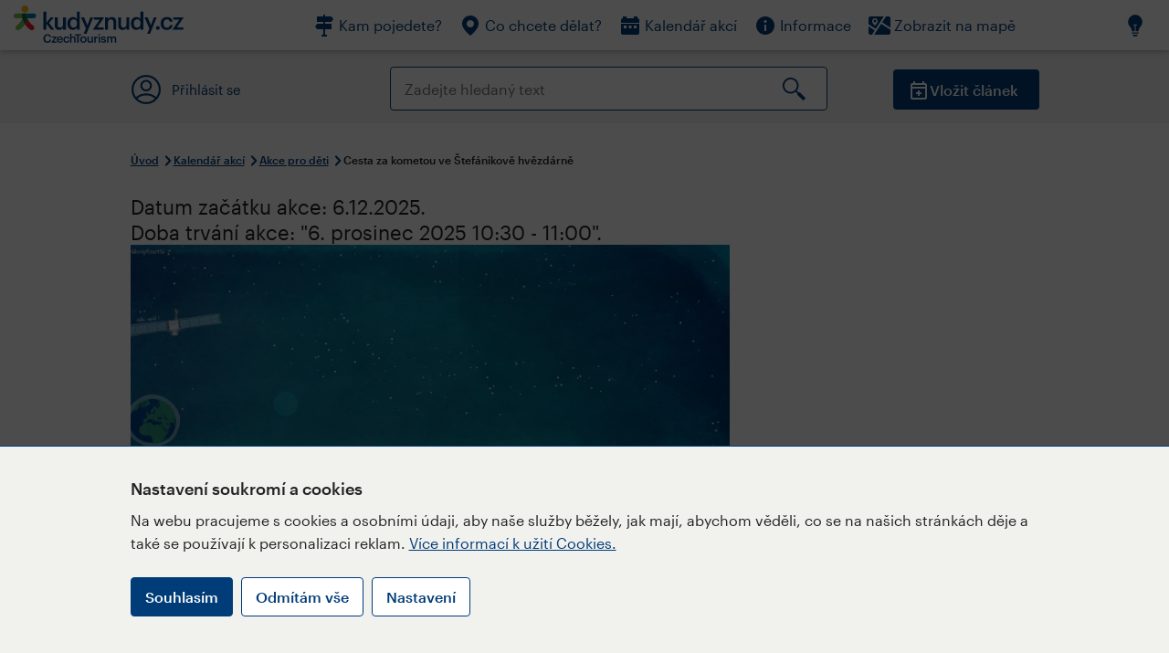

--- FILE ---
content_type: text/html; charset=utf-8
request_url: https://www.kudyznudy.cz/akce/cesta-za-kometou-slavnostni-premiera
body_size: 41130
content:


<!DOCTYPE html>
<html lang="cs" xmlns="http://www.w3.org/1999/xhtml">
<head id="ctl00_head"><title>
	Cesta za kometou ve Štefánikově hvězdárně – Kudy z nudy
</title><meta charset="UTF-8" /><meta http-equiv="X-UA-Compatible" content="IE=edge" /><meta name="viewport" content="width=device-width,initial-scale=1.0,minimum-scale=1.0,maximum-scale=4.0,user-scalable=yes" /><meta name="google-site-verification" content="lEu97eqR8HerXBMRyv3N_4W0Y1ykBSLBkJJr6AdLoOw" /><link rel="preconnect" href="https://api.mapy.cz" /><link rel="preconnect" href="https://cdn.kudyznudy.cz" /><link rel="preload" as="style" href="../App_Themes/KzN/CSS/new-styles.min.css?v=20251103" />

    <script type="application/ld+json">
    {
      "@context": "https://schema.org",
      "@type": "Organization",
      "@id": "https://www.kudyznudy.cz/#organization",
      "name": "Kudy z nudy",
      "url": "https://www.kudyznudy.cz",
      "logo": {
        "@type": "ImageObject",
        "url": "https://www.kudyznudy.cz/KZN/media/Logo/kudy-z-nudy.png"
      },
      "sameAs": [
        "https://www.facebook.com/kudyznudy",
        "https://x.com/kudyznudy",
        "https://www.youtube.com/kudyznudycz",
        "https://www.instagram.com/kudyznudy_cz",
        "https://www.tiktok.com/@kudy_z_nudy"
      ],
      "contactPoint": {
        "@type": "ContactPoint",
        "contactType": "editorial",
        "email": "katalog@czechtourism.cz",
        "url": "https://www.kudyznudy.cz/kontakty",
        "areaServed": "CZ",
        "availableLanguage": ["cs"]
      }
    }
    </script>

    <link type="text/css" rel="stylesheet" href="/App_Themes/KzN/CSS/jquery-ui.min.css?v=20240502" /><link type="text/css" rel="stylesheet" href="/App_Themes/KzN/CSS/new-styles.min.css?v=20251103" /><link type="text/css" rel="stylesheet" href="/App_Themes/KzN/CSS/new-jquery.fancybox.min.css?v=20240518" /><link type="text/css" rel="stylesheet" href="https://cdn.jsdelivr.net/npm/swiper@11/swiper-bundle.min.css" /><link type="text/css" rel="stylesheet" href="/App_Themes/KzN/CSS/print.min.css?v=20240502" media="print" /><link rel="apple-touch-icon" sizes="57x57" href="../App_Themes/KzN/CSS/Favicon/apple-icon-57x57.png" /><link rel="apple-touch-icon" sizes="60x60" href="../App_Themes/KzN/CSS/Favicon/apple-icon-60x60.png" /><link rel="apple-touch-icon" sizes="72x72" href="../App_Themes/KzN/CSS/Favicon/apple-icon-72x72.png" /><link rel="apple-touch-icon" sizes="76x76" href="../App_Themes/KzN/CSS/Favicon/apple-icon-76x76.png" /><link rel="apple-touch-icon" sizes="114x114" href="../App_Themes/KzN/CSS/Favicon/apple-icon-114x114.png" /><link rel="apple-touch-icon" sizes="120x120" href="../App_Themes/KzN/CSS/Favicon/apple-icon-120x120.png" /><link rel="apple-touch-icon" sizes="144x144" href="../App_Themes/KzN/CSS/Favicon/apple-icon-144x144.png" /><link rel="apple-touch-icon" sizes="152x152" href="../App_Themes/KzN/CSS/Favicon/apple-icon-152x152.png" /><link rel="apple-touch-icon" sizes="180x180" href="../App_Themes/KzN/CSS/Favicon/apple-icon-180x180.png" /><link rel="icon" type="image/png" sizes="192x192" href="../App_Themes/KzN/CSS/Favicon/android-icon-192x192.png" /><link rel="icon" type="image/png" sizes="32x32" href="../App_Themes/KzN/CSS/Favicon/favicon-32x32.png" /><link rel="icon" type="image/png" sizes="96x96" href="../App_Themes/KzN/CSS/Favicon/favicon-96x96.png" /><link rel="icon" type="image/png" sizes="16x16" href="../App_Themes/KzN/CSS/Favicon/favicon-16x16.png" /><link rel="manifest" href="../App_Themes/KzN/CSS/Favicon/manifest.json" /><meta name="msapplication-TileImage" content="/App_Themes/KzN/CSS/Favicon/ms-icon-144x144.png" /><meta name="msapplication-TileColor" content="#ffffff" />
        <meta name="theme-color" content="#ffffff" />
    <link rel="canonical" href="https://www.kudyznudy.cz/akce/cesta-za-kometou-slavnostni-premiera" />

    <script src="/App_Themes/KzN/JS/jquery.min.js?v=20240502"></script>
    <script>
        var sxQuery = jQuery.noConflict(true);
        jQuery = sxQuery;
    </script>

    <script src="https://platform-api.sharethis.com/js/sharethis.js#property=64b196abd23b930012608f85&product=sop" async="async"></script>

    <script type="application/ld+json">{"@context": "https://schema.org","@type": "ImageObject","contentUrl": "https://cdn.kudyznudy.cz/files/c7/c76f7934-f5cd-4c39-8222-7ec4c7893f77.webp?v=20251205171751","url": "https://cdn.kudyznudy.cz/files/c7/c76f7934-f5cd-4c39-8222-7ec4c7893f77.webp?v=20251205171751","caption": "Cesta za kometou ve Štefánikově hvězdárně","encodingFormat": "image/webp","width": "1360","height": "900"}</script>
<script>
var dataLayer = dataLayer || [];
dataLayer.push({'userLoggedIn': 'no'});
dataLayer.push({'pageType': 'detail'});
dataLayer.push({'pageContent': 'event'});
dataLayer.push({'contentTitle': 'Cesta za kometou ve Štefánikově hvězdárně'});
dataLayer.push({'region': 'Praha'});
dataLayer.push({'area': ''});
dataLayer.push({'city': 'Praha 1'});
dataLayer.push({'category': 'Akce pro děti'});

function pushGAEventToDataLayer(category, action, label) {dataLayer.push({'event': 'GAEvent', 'eventCategory': category, 'eventAction': action, 'eventLabel': label});}
</script>
<meta name="title" property="og:title" content="Cesta za kometou ve Štefánikově hvězdárně – Kudy z nudy" />
<meta property="twitter:title" content="Cesta za kometou ve Štefánikově hvězdárně – Kudy z nudy" />
<meta property="og:url" content="https://www.kudyznudy.cz/akce/cesta-za-kometou-slavnostni-premiera" />
<meta name="description" content="Byla, nebyla vesmírná sonda jménem Rosetta, která se pustila na dlouhou cestu, jejímž cílem bylo odhalit tajemství naší Sluneční soustavy. Na palubě byl také" />
<meta property="og:description" content="Byla, nebyla vesmírná sonda jménem Rosetta, která se pustila na dlouhou cestu, jejímž cílem bylo odhalit tajemství naší Sluneční soustavy. Na palubě byl také její kamarád Philae. Jejich společná cesta vedla ke kometě. Vydejte se s nimi za dobrodružstvím a zjistěte, jaká tajemství dokázali odhalit!" />
<meta property="twitter:description" content="Byla, nebyla vesmírná sonda jménem Rosetta, která se pustila na dlouhou cestu, jejímž cílem bylo odhalit tajemství naší Sluneční soustavy. Na palubě byl také její kamarád Philae. Jejich společná cesta vedla ke kometě. Vydejte se s nimi za dobrodružstvím a zjistěte, jaká tajemství dokázali odhalit!" />
<meta property="twitter:card" content="summary_large_image" />
<meta name="og:image" property="og:image" content="https://cdn.kudyznudy.cz/files/da/da4e3f5f-38ca-48d7-a448-43511ea44f1e.jpg?v=20251205171751" />
<meta property="og:image:width" content="1360" />
<meta property="og:image:height" content="900" />
<meta property="twitter:image" content="https://cdn.kudyznudy.cz/files/da/da4e3f5f-38ca-48d7-a448-43511ea44f1e.jpg?v=20251205171751" />
<link rel="preload" as="image" href="https://cdn.kudyznudy.cz/files/c7/c76f7934-f5cd-4c39-8222-7ec4c7893f77.webp?v=20251205171751" />
<script type="application/ld+json">
{
"@context": "https://schema.org",
"@type": "Event",
"startDate": "2025-12-06T10:30:00+01:00",
"endDate": "2025-12-06T11:00:00+01:00",
"eventStatus": "https://schema.org/EventScheduled",
"location": {
"@type": "Place",
"name": "Planetum  - Štefánikova hvězdárna",
"address": {
"@type": "PostalAddress",
"streetAddress": "Strahovská 205",
"addressLocality": "Praha 1",
"postalCode": "11800",
"addressRegion": "Praha",
"addressCountry": "CZ"
}
},
"organizer": {
"@type": "Organization",
"name": "Planetum  - Štefánikova hvězdárna",
"url": "www.planetum.cz/stefanikova-hvezdarna/",
"telephone": "+420 257 320 540",
"email": "hvezdarna@planetum.cz",
"address": {
"@type": "PostalAddress",
"streetAddress": "Strahovská 205",
"addressLocality": "Praha 1",
"postalCode": "11800",
"addressRegion": "Praha",
"addressCountry": "CZ"
}
},
"image": "https://cdn.kudyznudy.cz/files/c7/c76f7934-f5cd-4c39-8222-7ec4c7893f77.webp?v=20251205171751",
"name": "Cesta za kometou ve Štefánikově hvězdárně",
"description": "Byla, nebyla vesmírná sonda jménem Rosetta, která se pustila na dlouhou cestu, jejímž cílem bylo odhalit tajemství naší Sluneční soustavy. Na palubě byl také její kamarád Philae. Jejich společná cesta vedla ke kometě. Vydejte se s nimi za dobrodružstvím a zjistěte, jaká tajemství dokázali odhalit!"
}

</script>
<script type="text/javascript">(function(w,d,s,l,i){w[l]=w[l]||[];w[l].push({'gtm.start':
new Date().getTime(),event:'gtm.js'});var f=d.getElementsByTagName(s)[0],
j=d.createElement(s),dl=l!='dataLayer'?'&l='+l:'';j.async=true;j.src=
'https://www.googletagmanager.com/gtm.js?id='+i+dl;f.parentNode.insertBefore(j,f);
})(window,document,'script','dataLayer','GTM-K284ZZ');
</script></head>
<body class="LTR Chrome CSCZ ContentBody" >
    
    <noscript><iframe src="//www.googletagmanager.com/ns.html?id=GTM-K284ZZ"
        height="0" width="0" style="display:none;visibility:hidden"></iframe></noscript>
	<form method="post" action="/akce/cesta-za-kometou-slavnostni-premiera" id="aspnetForm" class="pageForm">
<div class="aspNetHidden">
<input type="hidden" name="__CMSCsrfToken" id="__CMSCsrfToken" value="kr554sFxf5kxpztQ/HrRPI/RhBA9sSQAwP4EuVqNEqH2IUiGIZLtUlpuLF6LZpbUDxnR4DCQ12MyQNzkX/fIFL6VR20ooctBlWHaNaAWjtQ=" />
<input type="hidden" name="__EVENTTARGET" id="__EVENTTARGET" value="" />
<input type="hidden" name="__EVENTARGUMENT" id="__EVENTARGUMENT" value="" />
<input type="hidden" name="__VIEWSTATE" id="__VIEWSTATE" value="DveIUC1N8rMf8UXa3B/iqkiLt0tioivQlZ2ROeMFE2fJ8uqNq/SCc3qvt5uYAx+z3cHuVquUfszlKuCQqAAcWsKwSHX2S4ZCuS2R135quK5XJIThUOdTYqMuEqxaghF32zKrXvVgx3e4SoN4OQq1Z4TpqXWCHBmXbcqi2RF9oNtAHbkuR+TwX20/Z4di7ghADPvmSeBEY6m+zaIOlpdxx+3rkSohlCuc6tSkYHikSTdsm5x5dnjg39iDlluc3KOOfz2+nXiJVrD1SkE+/5mRAw/eErqTPlzgo0X50ssVOLWkZxj7QUsOXlMMQ77+EUc1AoRiFxJGGsTmS9ZTmyjihrarfxNazc3/rm/MRhkBBNahenjDDr6p1UGwPyyACrxkHZFMsKQKVozpgEVi+gw7E1eCzvazgQo/AYHqJ2VSpJs8AXn250H6y8kqXvfIo5a648oWqsTXJ7E5gnQ4HoXHr/5IXIaooWcIgBs2Df1Pfj2gHljCqHy6tE+uLV6WpzM5jqhKqKERliNastM8waiuuLL5iCb+hmzVjF5d//zKmFd/Yyiqo4H8GMOSc1Yvt/MnECvzeAFDyKRwBQnrx8gL5VceBK4+5wz07oavbcCzavy6AUv3XG+R/AcZ9+hThs6GXEx58U2LLp7ZyQPbqaR+sXWIlb4mboh0F2l0zKDfgwDsLLt5ah1bVb8y2PuKZCHJ399l5qkkkLfDLdTs0xn62Xp1V8ZynMKD+4/xmW2mrEwZyOUinOq3zpDbdDzzNQnVk+o8UdECUrnwBkGlGRL5eL/[base64]/hkLTc+Dg9y5guJNT9bdf8omufGqKtWAe82MtUUvppbIzy4TOscoQ0ueAiFqZ1Yekc4eooVBUIeZFYjzkyQ26HFyUw7/DstSZAQyWkWN/wKaPAOUboNp2HYFSGRqhXykB5mjbcnBcKwz0pnI8hsvljZbyASXhjBJw2sWzE9l8ETRn7bimd46yILm0y7ptqcBTPMo66kkRl4Uxw4R9jTyqjUkjqGzhyZIfTsIorDXKfX/+8kdMxsogfANyEtTMmOgN9XPanE5j4r5Jeb3ubDOxENQu4c7LLOoz5FNHqKHkoHak/OzboaSUc6Lm8OtbvKUd1Jil3eURh9ypPourff0IGWzPYxCZDQFOf9/jgNPYuGZjNnYaZLWm0w7WuTM9WACzD6lxtCL/Qf+qZZZ4u4pDQqX4EiF3GBkEBeCbvkqWXLWIuroYXn8Ph1h9QN+hQmFItQ2tU1KPBMNpKawI9IOSZMb/nahl/QOKlTeb/YaHIWFdNocr/KoZ3a52P05oVOxmh5W3IMzRPdVRptXcW4k+gnifpkA7W2KX8Yb25hSSeoVG0USNH+IB9FLBWWDRb5aLCEUbhcQZslFRNT7YvbelYANTiu5FQBsTQGZuSzIJx56xneuXdxp+j29+jUz0l72ThvDtxDRfMQgtYQu/HuUcX6w8SsXoF97al2X+vGEkOsdWtAPvCJcWF1Z9yAHvRPZc4KmyMudbRE4ia9ix1seZHfj5Y4soNbnc7K761eQizOqyIS1Z2xbF5uhpcx0FPuUdxvZGow8xeEA3jJ8vkgKWPn5XlmvMMhFN6Yb2yQy/Vx2P5kPXfadfLzAhPE2n0x+QFPcnK2y9cfX1L2DPsKF1zmBnSVrrEU8ww/9JrWRDQBm986ca4fS2hldpdQQ94N95HIVukIQWhIDdzADb0tmcxOszgCNR9d5aKuhr+IoawbUXxH1LzEGZH/oibGH8suyzQBqPgRQlLx7j0DM4BPsQKe/usgvYkRxP/B+pcxN7swAt+ZJScc9iYihP0r3cxmLxH6HsL89gGXYsIMCWg7JsEtSDcyUNq4SQaSwGKm11v1Co/dinWpyBVBtzLbUUp0raRik2EclOURy4mVLrhruVLAgcL2QV7nA58EQe6795/yH/[base64]/eMkkj6Ec+G1IRGIiAX58Cqe4p4vQqVwJkjCDTC7vEiGTkz/FOoX4Dhgz9FT4bz2FTblTZ9QHvSOqSgSS6Os94z4edyJAAb8aTjfud4b1z34kddt2/yj3GCgghBoNR8gZWfs79MKdC3tPulEG/SlHZtkk4h6YJRTL5N18GQtwc2bh7hGP+Qk5NjRycUq/MAThWH51f8VftDyM6/rMyo/trfB3wIAv+9p7qSTH9W/jSDbDFcrrN9flY1BS9/TojkuodycNnlXJ7acFpj5C9KIgQiXICgPCYM/DDnMmdFtvq6U0MXky5j47HzGYiBJDOagorxYWo+Svaf+g+jNO0BhYw+P/3M0sp9cEQf88WT0FM34fK5rlQBUsdj695hTt/V8YHFCq4swfiFBkoQbNuI0r/bm0RL0549bkFe7NZhYrs9SB0FmKHizvIEWVSaiAYe7w+7lfLkj+TGUBS+6CLD6TFyAHFFnyNctjH+/xpCNdYF9kVHFTqoBh0C456WRSsO7touSLUH1r8GVl51l+8YXHD1HNSGrovtSphWb1rhdGKb3pDdmVgPJMk/kZYJhRGUTFwBkPx/o5iBT/zrZ6j4ik5Vkm4rV+GbUS+5LRrBvJIQRsO1Wly3zdGRI2ZQeO5EbtbB8MJEqJZA2qbLNYVT1+hHcJQ22eHN+QwCdRlhD9fELGnjEp6eXBJPdhSh7fAgKdylKzYmOahQpqgjdAFtHd6Nnb02J1DskzirAxe5BYDsavSsVQYCDpW0+qOO5PEsB2e18Iv8RpBOBhg0/ZWgkH7IaZvTo0NtxqIiejuyrLqCfRqgv4DmAdp06nRFgDEfV0A3h1KTlPUHdE2OSFAMCNIWesERHRDXq4tg6Dz/c4hCAYC/X23+kMwyQBem/wr/RYSLReigU8qdoYxpjZJPlDcovPj2SauyT4r5cXe9PF5q4eukuE4PdbtlNjxkNCBSbd44T4XLIOJpkRuAmu4dk4EBOdKtt0bXX1T2ko3qNmHuX2k5quVbh25fZTBuTZS5KW7Zn/oQdJEANzCHR5YIb/O1O0b1E/[base64]/wBow0oWxY3LfdRpkHkbCec+0HOx0xaAMo/XveTXRqE3ipqmdqf23yB7mw/IIWOgFtchPMsLigvn3uKZWFrB8xWfRLMRl8B9R6L0CbPiTKojLBqgJ8O23pFjWLdzGutaRduOi47K1B0jND0+OsCgjb6I/KkV3MslmGBLEPJ8nLRzw1xsqEJyrmpWManScvXY8rUk75vGfsOyzC2oOUgklf1Ak2hZEMVg8nsq8dqZ/3BhER9JblP0mZ5Y+N+6ZARl5LSOkkh2G4H+Q09feEFv1bCAcIziqNph5BEmjhIjPTUP22DKYZWm/EBtvuAzihBl++hL8+5sPk3nsjFabuzsx/2GYKiDL07FcEfMwjbovIgwB3KKTwaHEH55pLM12Zj3wvEB/hWcxihph1/or3ursVg13HswgQAIIE4V+Q+CQozkfhvgYSJHDHSoGWul2oSGDuLxFujTqr8gCT2Tm47dKamwuHLeMekBzK1rOGFCQFX4UqfTQXfkSfjrc4FCKqj/kyl3HnP06fkRhZCWbV3eGM3n1HeVD+3amZu0PqTnwrFH8Rf+ttUahgUgrV03VqBiWpbl5dJTEkuzBC26VjTaSKuZBm2dFeCM9n3aSdd7qiE3pUNKTPBSclyVd824+7HJU5/CtkOjK5RKtyNUuDAlsFmxMAm5rTB/WifKyvSCgIfkzrK90UQ9bCm2W66LYMgSjF7CidUEXGMhScDvFCppiZlP9DLogKrIDro7CVF+mnHanjgcvziH49kAvlb48PjZAwXzv6pfJGF+Cl15SWf/AoSAIct2qG5Jhyzl39b5mMssozbu8j2qnzk5qVbXzT/rJYeBry241ovBNcyEpcGPKipOjFzYjMvOozQCQz2qeT6N4JlmPoySmOLnM+M8LoxIgh88pFh8Rdmf4eolhXx6b2Jt2o5oOz3e7zkW4oiFkUD0UPVqaVEtjhAim7Ibn/DuNZLwIS8uPsncs18HrIruGAIeKRr1vAJOrhaWMpg6rqJYJsrIEOc8Fi4kiFN5iv6YigdjNBowEbICN65Hsle/deygTUXTaUH/Kn8jhlpyo9Ial6bbKRYHYGf+VHbGZrq4LEXumRbIANszpoRjqkeS7EhS2wDLoG5Itg9+zQie5pcHMWo02/tp1NgqgiXyDZ0PikEQw7kXagYT7Szuw3fDtV3zF9pSVlIJjTJqAh7EdSBuOT1ltI/dmDs2tVu0UBRaSEeg9FaJZpl9j6I9ywGeXgxLimpHtotSTEGgJbCWHHOzpDAGZQmBjH89WUM0wPCfxprt20RSsNR4mBkw0jj6l7T0lcTH7FgCkWWRKBhRKvlWpTqRnrdoIsx7IpSPeCJzcST7c9U6/FAF2TcxaIK78UnDCOBypJF6bMcHKoO6RNQ6o1a2lKayrvXs1BCdozaSLxy7g/HX/Seya7Gtn83dcnmGqStoA5Hs1Qdht4FAC20Y8PHtsjHsWDawufebhpcUBDyUxAz4HIHD7487whImzlbZmMNnuSLEidfnBZ+pgkqLhPiEuFu8eMiG2Govly9wyXJq8uJxOTZfVNRwtybzw+i7K5T7Zy45OgUjTT3AlrKTZ9vj6mN8P5AWnbSjehyXyDt4apfzPRYn//86biy7rzBE1XFRcsmMThvlboU+4yVY8YOJVbzdfi5mxtR6ClvlHzr/atMeLIWY1EAqJLcDMXq+DBZWgm47a0cfgQHT6U7T6N/+X2V8QJz2o4R6h1RIuvx0l87qnEhmTQmsciyRMT03hXIMDNjmuEmC+GWbtDxNp1pZWVbjY11Q3nHZ0KjIoW7/bGCByH/xgFOJHrTPfUr2lMKHkYc2mg9/1JG5jCdydH1s0xixcoU4ws0kqWNnHhSsAq6AzhVQDZ/eqzE2J8rz9jvtaDiWpJaTkFwawvDREJGHT8jtJFzFQ7LBtWDvGhzswQylPSMGPMs0m9ce9FBymMoYP+Q7qUs/AIxadSa6gv2bb2R+fThtsp8M0aNVEcVO6HcKUs9T9eNldlSTgwiGG5u67LBPMWMJpK4pkLDB/wCtfofWMINANnvzOpwgWty1zg665yC8CcHUC+BWw3W09rEtHIcEPnxdTPZTBvofnqBWPUb/m0YbPq+4lYIoDhiZnlxhBDavFystSLKpo9YSx1zKhYD3Ofx0gJqtpA336K7Qg3xHNyY3NDihP4tw7WmbNZxymPbmbQ+CerfHpJlCc4CRFpKdvgPTkSKh4cdG8LwbmkNRxun3S7lFU+jPYuXvVW45rtbRmON/wNx6nGrNUI5DA7Fs+uy8Pw1tH3RzQjfDkz048s/+z4pwVxt0fwwpOzAAsJ9XQl1FmKfrnIvra98eQu/[base64]/NpW1tNyj30wQobCd/JUmAhCSHIU3hyraEwoh5whwI+J7t2zTivKPvEcyA01hg7/pZv/QlfugsojHncZ25bVyQCu6IvtNPZb3BwK0/CLljPFlXp5z7jrwkwvpDfOB8/HgL4xPTw2ezSzyQm2EAYI8o08DZZtR8Io9o27G2j60bD1/SSPPZvMSJg4I293MRKN5WTDN/2AkKAuclTHrNd/mludaA1TA/AvjYOMqn5Is3M9m1V9wVWXumxNK3KEgegjo3jBhN2nLgR8YU07RIVkD3wN7+wNPKGiSbWeJJO5lbA5bhU/6PEA21XanDbGWa0DeTlBqHmEtBphXeGylGYjq3Ou8R+7aJKj3pSRvCvugm6ZTE0GmtJ765ON96am5ZXYQg5U7ekGvmVFRyydJ9PW8AwCBopLDEJZqQK1LkBQBbpq5Dah1zX5CJUENgUaxQn9uSVGR0JLa14RO5kGymg7JbF05RaKmB5/FtNibtETt06RZvUz8aD/vJo3UGtyOVpNHI18ymsCbcEjWBnwewuy8dOZ3u7xKYHlZyvpDF7jyTcoYajQ2zCuZk3rD0CsZwhgkVdVXXZBE0pAzn6frD7pC9Q9j7WOpAdUDnjxojVslfphviEjuecVRZdTOfYqolgMLvTlgxO0ShvRMwUKp784TBKlYUsECzCLRVvStxqGVPt1K0bMeT/lcOPC03L9b0IHrrEegl0EooXUzUh/mSGrFB4xooT/OCuMcgbHTAie/GiveDbSebzfwFoUdjp+tTEdvkfEG+25XCEH5J6C8AXmshB8P5cLRsvCl2xILHupl95um2QVPU+Nmeh8IExSjGYmn36/4ujdniTE/4FKzjvdgy6qqed/H9YyzybdSjn/q6UYKPcrJB8ZvbYauO6WpQEtqSDEe+6CHkA+FyPR7Y7aid2lHyOcL14qG56HmiCdIWS1KJ9M8N4uZvMUgfzVdTQlEyPmIhbnCb4s0TufwhMuvZ7UsfwDBR9RoFqqB6/5R0dgStBWtXwIEipR3NzvndZVFwxmtGHriVQSX2PkJT9ULQ6mSiA/f7ZynjMpp2NMbQd06T3nxG5r78u25U5qSnRPns8TeoSeDvrbOpAn+Dfk+GlcL1kz6ET2KQyseT4wlf4KQecHJkCLsKH+xLWLEQ1aeKqSU0plpDwRYbBb/Wrh7RPPSm7mvZrCVb1NbRyKIGInXSMIqlaAMTETWEvr5L6fZyR4L8Cj5fcMbCH7CODFdUNYomnU37XfZvkupu56nqKBPy0XkigJUTm8No4ri+A15DfcKLkVNq52HEnnfQYO4yelcZzZgdoUxXx/p40pu1fGJDsrWWVoVpCDWEOrrWIpiAKmS+4rmLwKP0Zt5WJRJOBaHKmxAvYXHcBcqPCzXNDdYLCbkC6nJyD44iJG2Tipr4MCqgVnzdZzBoqygGIs9f5TlXPeQe5UqIdvsbbQSDDm4FRfZli/Qrnt2RqZVWxsYKyg+b95v2jDvEcywAMhfRZ+a6qjfjDkRuP8MwJSx78zNqPt38Q4JDJi9JvYcKGDIJXQv0yik4D2KKs22CYp/WEXWnnuhKU5KHzsWSTDSMppOUkDHjmZkqd41j/[base64]/IlNOZR2iGkwGyLYd5lOgKw/oH/m5ChLp2ArMtilgc/XVvZW1wipx0DcXE1TXNii5ic9Pj72qOoMPfRtlGyUYcEdmaGZcSt2w5xS7Qj0RGvDgi74FEdiGc3cyAsiD6NLWmPkEKujR5YU44IuLNileTkzMPkTOwQAiYH4mc1hr0CGv2q6ZnpVipDWY8N9Mh1ouDZoPtnY1sa+kpjon8WMBDbLbGmoig6z21wlm2pe+/VViFMLmdA3Tz2egzq2RseBFUHISiXFMoj4JwuTR+xBUptU6RURySPkGoKduuio++cqLNM2rpGzYUBHVFBOXOvWZ5EkCFsw12x97lhHkzhglJcR6OsouaICmAF0LzjOsy87sMFitorDRo/CY+9+lrdksyoPcZOR3bisFLf+o1sN8DhaQCyS2gkroZ1ELrn2AKXmUqHOrXbVwxThz1tdntDaBG5amXG3YMmSh46JSnqov3dXvsgAiy1FJa05a7R2/KC7pvWdT07lr6G13cI6LlKzrR6vGVEiji/HA+OSA3jbqJKRwbxKAtfDTakonnA62Fk3m0jGHvMgOGwQ732FLuxV6Jc9+r01aKwadYsx0V88RpC3IJdWwRw/onpcdv4/2Zc2ryM3HscpgtG6gozPHms+gbCE9+E0R7qp/MQtY2MLt4yAeNDB0nd3cufczPSZzdS4vxjaQDLc8DbyIxjux2IkJjx7h2jlZuCApRab6npNty/4XxgIpBgdRLwYYQdSN2zq7g1xbIWQ+xUyKA63rVs5PLYx7TAvpDTT8II19eRDLwhYeU23BLPe0JU9wjifOrc2gDdQEf4+BVD0hhLj4x9rKZUtoEo/e6UPHkZMcsr7MJMpFesNj96UIOdg9cTssMUNpIJv1wIPiGSqX30BO78ZobEyLIik229jaGGLDENN3bz/0P7lMBCfiCJdEGXA0TBF9vS62i7lwDCzUqhSgtBy/AsOrBSIOyYl0PcyOkdUG2dyZhJMGYuUewIMic3jihw6W+AHts3+mYG8esR/aEoALB2TLjM7zkuOzClcWfhcjd8VLROZ+zscd88FbGUB5IQ+qybkQq3emZpa3AyjDJHRhDotdxCt8Wkck4qkF/MmZVng8o/[base64]/WgMxqUfGDEY9546U2nKHNQWE2SaPCN9ybIGk0/HdIO2XvCAw0fAaT0wA3bnXw7pgaByZTGwKxLwBeEJahjzNBJPlHIpUzwbzPcNgTdjiSOajyR6buEErf8gY9MmpS1PReyfJ6u6xVmk/Pz+k+wzsp5COa9LWOdq/[base64]/SFV8KKubAfhOPiJ5L+SoipDVhRQN4r2GSvYoj53o6xM/Hfv2pHhVSYD6R8+SH/druwXJGCxoKzcqdqATxbemOG1qTvJnmTcGF2S3Ovg/+SLzy/aY3//0SfxIHQAQhwZTTtGtj7qWBDx8Pu07iVd264eZZzEOyGhJl3IC8Dqh0Lh3gILdFVzUfLBH1lD9KzseyHUiqNn9O00+bxiSZWbBIcK0qYMfkHlZ4PDBpGZcyWa9a0BfMbdAE/mclK6ZthiBaLzYSxYcdhUVZL8nqtx69hjJdUw/c8wJwxqxRpi/P3IA0CdKfGyzmasGJ/JMvNYOZiy/Hoo3LIy1LTTjJGjp7lCCw20/wwTWCdtPqTN5TpnHacqyxVfvkw45lhspEYd6J+BzZR+puQipetLEMp0od5blGQ+Bns3uRW4e7CCYvouU3mn9pOlshbfgOKo2j9qES4tHt293pogYwCQMcKG38NwI6LpmKhnMzd4tlwJm/inlouQyu20gsd2WnpZdMsxTbT2frDsjxN9fIyyFXRr0Pi46Q3JcFYPEhW0dD1WBaId9smumZtZWy2ocV0f3eUvhKS7NT2A+Qd2mA98Pv7HABek1bNxoWLYHgg8MEY50fER5cXrvRpVg5j9T2FR/GnDG/XV8qXE/3sPQSTao37sMBVGZxrXiJJrJL8N3juo+o7MxHg4KpyTDcNd6tgZ1Su6DILcrvTMpTyKU25b+AYb31gg5RD94NqQdbzgxwHSnfIFVz5kRChJkuTevUVl85b30ycwMhklwzRWbUy5F/Y3TijSaVkazy/AYwTLTYU9e916QWwVZbrnFemM1TcZMNImwkotAObZdlcV3E1NoKJx/5N+94h6DVAhCli+QQf2/1A+Efwft8wO7hdpRi3njRPMuSp8+28SNdJneu/pjGtismZvo6sqpoPoQdJ2QVfXgd+QCfCilifqbNcJZ+oIbeki4i/+k3CrVtM8yrJUNz8Aa2LrSqqoQ5kOIGZX997cIHCFnt4BaovPRh9pO1Ko5b7YBBrUi9u7YRDu9lnYfLz96ud9hPkejPdftmgEVGcclxf4COxHrohzjHkY2f47LR6npAwDi67dsXf/BZ/itWjTO3aK9nxuBeTUVRQeT1z4wHTux0Y/KeskOdv5fLnsJk7XSlbGipBVASauqQY5sQsmMC5OwTM2RnNo5tvpNwNXitvgR+nF3hSrQqsm8sKFgxrUKLc4yq0K+R4gtUB7KT1RigRwmPouuQYxQM1P/KP+NYq1VHHv/3VAlkbTnJQ+1Wp17B0fLMnxHtdyJqbiTtGzvhozIqnt1S0JYig1SXNB7Kos0tIQ/sgZW8u1JE051KAsFE/e+MeU8HNoOTz6/XQ7LilJ23ZnSVgDgk9dZh43SxyRplp95THsAnxOGf4S1gnUgRbvX4ApbsCz55LpaztsuLiZ5qc/K3CjOeNg5IdnedwXTCYPzZFBjXFzqDziePavWyss/iA64tyyIjwnLwdpHiIRAm6yRJ4KIb5ms8hc9ol7LOnTCO+XffGkUu4Oe8wSqV00FL1q0qf4Ls3nL+yij3q1c88o5rAZ6eDAXfm99bK8Bi0AQAPX9t3+e/QbrHtm2eEVqVStV8646UnTfn9QNPYAHKlB1U8TH33r4KORWSpNq+phIPw4xpVYFX5fEY917Dgv3DELWvKE1oZvI+bMdLRbRi401tpDKEMt9Gp+GZBWyt9VQxppDrIWIT5vyjeFw0MITV0efjbHeBvkPEtMSWBqoVdGY/wmoCA9oaI4tLskHiwpIlJ5X4tSnKe0VM/QvJn9eBo/iBdfzgMwNBsdiV3krjDyQgx+BoBYc+uyDx+Ry8icLO0soyZ6hiAnnPF1jqQJIsuDWW5mbotSogZivIcoRPl4POJARc34fReE7hxW47B15v/j1Z1BzjJ7QVzdjxMgav2XH6VKvl7TooyGzMd8234FOsYmV5tj9E8d7Xj5ZFSwKwqwimOWKo+saO63l73/zIkfU3acS9uBcU7LrEA7sVEdUDbHn47VlyEMf9cMye9bIU0nQ1tfXdUcibwy7Ir1109NzOgMwuPP9WaUwYHy05lv0h7BiPFM+jZ49ig/uGlt0wVow+BiGLl4pwdKi6IrhvzyfpA/ez4s+z0FWJvTcvJJelYZZEOj9jcLQtyaWiD92/j24inBt9XmvbkmmB5SBFBkGOLnzopxAmOUrnwk0Ds/XP2HatB3d5485YPPXsjhyp0b8XeKh1viPbjE9DcH/zMKC/hLJV7+sX7ZEM6XrvZYjLPFuO+lMB3La343n2l2vPibEesJscxchAIL1OAArh07xIaYCXUktGvNVrn3olI48AVvVOMu6wySxS2Jq9smp6lZxSFq1FdqIvfYB7bS61tdL/PaC7QA2tGlfrWSvAMMwVJGvF/AkpwNLHOWfxyurAt9ro7NMpkWLZEOIKTz2Zvzh+6vJK2Opbqh1TaY6hydWVyvW2a/L0esl/eEsNpb879djPO2RnKUnh17XVGdjm09APvNvaVCTNpsVDErZKg5fE2gGiOd5s4gp1WAX2jnH3HenpU2or9770n+B/lt4uXp/XDE+Xmypx6fGrjyopyfEwYtGO8CUMM2glUYX8u9ESZ7AzS8NtqmZAf+DycogweGToDppK04p/hMIkbv7DAA6ZLq1608ykyCd/RTKjLcsiSAo5TmIhDdGAmkMKrqWLbjIeCbUWuq1fhkv62MCv+cNsVhnJYueqVBYzkx0HySImCko2IanJ/1/S6Upx+ju7UzmLueDJLnLLo5ihehnEao719f44fOlb315JyZ3i8ff7Gvmy/VYaEiJpd54XQEgabgXuGev/K4+myI8ktsdDTMHMlde/BkFtcqJ6tUO0wAMqDpUHAR/SjbUtFUVb8pmtTgrwR30g33BVsZtbwh4O7nG83eP5qnyIOnLXT5L6hDzklmjLDpt9pY1bdeLEilZfgkT6dw0elJxCd/8nQw6SfOYs45CgMDq6ChAa+tuSkWnO+0vf2WtR5TY4lqaN38gwnC9b5vYe+/ja3s6ktvaSWRC4syMjltDTuy5F5/F5x5dQiKWAM0w2A6btkYjKaH69SVZ4pusqC+NbozgrppPQueoNjN7SapNSduNyh2sKN7o+T2RpZbf7qc5LgV4XAHYxWNaumz4V4EqwGSVmkrcoSFMusVnCfo0eP7mOzWFbwGBvDMVRysPiL1rEC1KBsh3i6/uq1XPB/olY8nwRh1kIoOqAYrvjgzFs12TwKfoR3ISR5cI6iOIwoD6sDSnpj8FeqLUP2k7VIsSfnski6IJXMg8w/gG4kGGiYp9z9ekz/bREYjqq5TzqtyLNeN9Fyj4XumXgvrJTQq+Kr7eX5HV72g+1gvLCsFa8wLTgPgejWB9dQ8FOF1r0NeaYOJQ1vHj/[base64]/IDKHSqiCUYbf+SvGO5LCLRdGuGjpW2YIYWLpbIw78I0D/b0z/Z4j0RP8lPhISIXyBU2/Uc5+vteIQrQ2MpwdD3aPFM6VhemvDt+dQ7DRRaw2JwFRFa7ht6jD1FkduTERwQr+5Ev/Ow7RJVyyT/MgjAOUKijoQuBpsFTgHzlviRyzxvIhcfPuM+BGGHC07FANfV7W99tToNNz+yeTHVJtLRziXeeFsH5cN+6aVyBBKwnSLm1FL/Sl7Mhp0t7ntglOEyCBf5yUiapY6QYl6VPD2Akdt3MdPVXMs+BdA4eIC3y++NP4DeEoK43WAeg45lN+ToauxkEAT/omQYcTUBoKMLOYIkLn9AY4bttBmIujwsEILZqCmOGUB3Xijdi9IlOL+fHqGctj2RT0qGPpSqd5fJGfcNoSv+kH9jBWL10/44M/ZuO4VNMwlr75rbu18K8/ILhgi9xylt8Ms9sxHsL+fceNWFPGdylSrVicEMhrfbPluS8ib7nzYbEeHWqBQC+/jkDh7fZfYzxIsDy89iQ03v7DV7w0isDCSaSkEbgN5lpKyshF1pdVydhPBCcaZGM94pZDUUa7KUxOKEhD9FZU51NXUhYydffrUp2EZtOz89MB655YKcHMlQNyWF2h2t47EbEhrdlmDm/r2V7KWVQ2GFmSDY+8QQ2FlJtVqpkbrmp7K8/0fjXi7WlKY2mcUk5+PRvnrbhdor7QK73q0dYvY7F2YMdn3natMuZSax+2tvMQhn2YnbTxevRirhx/2dp6Ruc3K6bVl6GI74noOBLIzR4qZko21grnIq7gQy/2iawusfrpEKz+8xlsKPG9pNwTZiC9hUN1sMB4qk7Q2c1OmpXNzAX87cysGLUrDEYGT74eZOO1AVbol0KQAywaQfRMUsGnTn6rHU4JxvYo9MnKHdvOmXISAiWdgTEQxD9L43UVi1yTQjOpsM2zm5HWkC/uWiGYtJPikcxsYJ6U+aKGHJKgfkwacCCAwmYZgArRCXC2iFJFU3AWIYIiZtMYPXDgqn/D88itvcP5jhju5sNDgtISo+A48YqA4j99npI7kQggvCoKFWXjyVCr3MSGJuOdYFcgYY6W+z3hHhR3iG6xdKFvacCy6UZmlNrXng26wdJediMPEXIV6O9lrDKRJj8KsqUCRk8o7AR2fwOWGoY2zOioW8fEAaNnO81HaLSC1oCKE/yydeMf7Zt/v4LphihnX1JUjzJdDQBzQvONcvCsh++gEnozlLfRarfDHIzgFkcL5a0Wc7yKE2deuYjAS9FLN0tygLLuLdDui1+ajrEa1CZ5gxXXLK5NAR96v0oOD6bqePK17fRmSLkPawpiaWRSLJEm+dzejV0Ha/QdMb5FIHRRc0sK2IhRuDXMcIn15voUr/NVJDQiHq5Ycl2gi9z19JnzMtHd+ciJc4w0WhxkjxdGbxWG4o9QWvldfH+pqlrzYhLlU5/d7Rv8c6jT2LZs9QJzkSX3a/CLxocEm4VMbUCFCKdtDJVuoBucOR9i3rpL7wroOVep9JvvMvz4j9E/uePXXdo87lvTMlTOYx+wUQwEXq1zyWFO8eFYKQrWRCb6Lj6W57LY0ACQnwikNJNgK87duP7bvaiWcj4EkcMEZ7UipYBX4fxXwNSvQX5xdHyHrB51Rg1fzsqNFam75mfWAy/jng4Wd1I4Trd7x176s8+DdJPWYko6Q4RFJHvfgUvX3skF0Edq5LFkkVh3ZJkOp7CZIWeWnoiHdnALbk/6OeOeDO47D1kXhOB0QPZUdvxUE5LoMp0OtT11tKMbmxGT8y5R5WaltNZh+4fqZLEHoZAdALmPtoRgiaptK8PadRZVFTxJ6a87dokoFXJyc+TkJn/4pCxolNuLJMZivW8pQqwhc9wrIe0QEGF9+z5ELJ06js2Uqy/HO438TDreTfqR/[base64]/75OksxMKKEJJcFdm/XsqPqzWgUQGF2ZDdhen4sFPZcWFz3tSUD7hNLdsbpwobWBEPZwjkoqJEZtM0mxxzmoItK6Mk+SMIWt/0RomzbhcVzFwdbRVi4AKxzuuRmz0AWOU7lkP3hf0So6wsJ63B6ykuvsg0nnjTxhZFdNy+k4kTq/9BPqfScU3q7trb/xLpO7T12gcf7WyRUmh30MwAe/QZN/pGs8R+bQ8A0HziOjaUHd2Jgcndd57j+QrEoUvzV3oPkXmH4VXWGV+u7EW9Ow4BauvSe0stUMRaxc1vYz46IooNgb6nJP7ymh+QqtgQ72e5/+zUJUbuf3WYlstFKopS4XnRvbISmckKLInA+r2tEEdhX2U0X2SfyiGm/9b7UrJ+n7FVyl/roEiPu0s+dadivFdb7lljocUNHstw8pVqZ306OvJte3SFBFQcrmuwPnPSJ/CYp9exeWdkfKaXLK7hO7ZhOK8jx+VOJPgoKUL73/79MK6Bj0X1lX2Ci0I+clfhgfANJyJdXxuRKO+g7gChezZ/aPpy2hqPvd15D7cNOzopLFXQujLZ3NOoqsWyQwlkrJQGUIuo1ljc+/z5TFII0O/uLu9EZolqlO3X7nd1bNhCmrASUi54q9uVmojOuO5jTcaAhgQ+BxARoSJjkQbGGeOIeg7CvcdKnuf+re9DN3yXg0W+D5URiDsrNMrKgYgHkQE0svCmZhiqUOEUpqPP5LG4/Rkv2LiDLc21u4RqhCsTWk4ro5nqEMyT9W/RX96ptoVFyfHDYNyAd5xPHkJpzfXatbukLz9DDYbYypqq5xUe1gLhg/aHC5RTCXgBTKB/[base64]/kQFLtCYNjq7z5iJn8DJyah7rAKK1EOxWj+GUbpDyTa1koVxkuayvIXahNpMn58Hinze9V24N8ePcvLd94amESBHANApgeZPPhWGsBftbqb4kfToC5TuuuRtvtdISrgrKkk/ckwOC8PiyhJtjCoknst8oYA4OFXceCkUiDJA3qY4RJOlmDScVPvEzs7JDlLvLhUR8hmtqN0AyRrysR1GRBo8++HLwx2tiBOsMuZIt3AISy/w7VwyL8AwjYqxS4CzgSbhT5c1qaz8B03JwqXhatdb+3yl+1poQVqqMMwebf+oIs+uxZAvu52RP0M/34fHVX0BeRAS8mu6ojYQWuLOQZ6fl2ADZ8uKlzA9F0roaqog7WaE6aGx+IYruaplmZnClx2CTq0AQdkSU9wP8zUqYxUMvTaMjx1vi1u+An87eo21szfbxtMxBLaxfLvJTKjRHFdpAqGAQ+I5hi/3vK7Nr47AR11pk2/hyvbo1eRVXcsMwkqD26+xHNcEfdu6gj1v87E8BRSS3zkl7zBu0QdGqrREG3OEEYPg1dFliF+bqr6zPBMY2DBJMZ3G/lP7F+zlEeehe+CQZGFK1zZPGWSa//qPQtMYacas47+BBgtWt+HRGGHq0NNKpPjkEaephBS0YV6l60VKWizafiipKzgWAd8j3W7RYNLxzAfuhkwUulvALCKdCW3ecWTn9IEQ0/lDTHvEfVDwma8yTgveCyxQqyV+QHs2MEMp8qZJnDzs1JLMGP2gJNeMU6teZbm9cpYlqB1S1FtrpFZjAvC4ihmuIHowsOyshG2C7oRMKRU4OIxSJEWpBOrXh7C41WAseH/DEWkyFj6YjfOSmSusFkkfHHR8Lr8ZlqXHlD826SrBLdiABqjVttEnK7wpKBdIkNp/HAHHrmLDU9WbE2m5MaKPzWDm/GVMaqBSBMCfY336P/nt9vR8DpPF1mMiss49A5uwiSm494UGQsN0GalZDtGIrbcaUcWqPTVut7g+U2zJ4U2PRbU34BioeR2QFwt0ui98UJHW/HnhRXciU/1MBOemOMBUofyu/6ImBb9epKK6FkHqrABDOnHLRdPxwy6EyoxO+58QOvkg4fxBwtMCiA/r1NXJYeA+IWXrbI+idZRyBSyfCChMBbk42PwPiUDt7HFRuPFDMD8AY/dQEDKmC3X5snkgmzwzpbfFnoqLXNBydhNRiDDtUs7IZ+oMNym1X1eO8VNg9A4jWwiMrceVLG3X47GBOuzvYANp10LcQTuqcJDbVKV/9xmdAgKoIjXgQeytat7/2V+qhHnp2XHwU43Exb0C5LdVMGLH4SjkcH6tpnnhEuvX645q7+jVyyvXLo4D1TBDibcGkIm1UPJzebWVFU1BtuuS/chzP5/9gBsqPNnF/hr3IZWxEtoXaKINPU4w3Yuhzl9DbEMMTzcRFOl+ymsUFe5Ja0luWItVA+pYNib/v8XZWBchhJfs5FDEF9Geue6rR975JbFmXAbI3/NELKeWxje5lplo74V51IdOSDkBqfZTUGb3jCRegn8PudjUE6x9qrV5i3r1lzBNwQoY9OZsLOBj/l6Gb948uHo/[base64]/THFCv6syeRZ+tqdboJVI2WhSMLZsKKpvG60oXKm+UYVtjW/AxTbThP0egxa/4OzQTf4lcpf0V12WeIrCXPMIolVWDWznuTuxT7J8lq/DRbGs/vgv36VvX0HacYxxKOdAoiB+UjY25DWn59I1atAsjdPz0L3BOyGbExxeg66Gp5ug8fINhh5E3aKv6NYlFukbpPm4oA1l/bNEqCO0kGSZvSXuv6c3G94FG0aQxGtdHgWvXHOjmBy8rVXNFHnqQWuj5Z4XhhJJT+8RYVskOE9oX26l6KmfABk/6g2IiH/mm/ZYr5kayLywYIFZ1q4IC6FDY+YColaT5taajsOIG7ttGH902am0ybcOJOKVURW0J5wXutHQIk/VduydZrGnH/VyRd2qte1sixzHsG5CazxVxL0KzzFhVuQJ1SR8o7wEViRlc7JifOfE3WPG1QTPTrO1U9RaVzlir/oYxrVvC27mLzmnn+pzvjdL0O4Zrk1+7ulaQfWMfGpcH2nuAwWo7Mnu6BHoyzKqgnPerwubxDM0kN2ow4zNvTegXpRlh+3dt/7qdlfBX1dVlJVEPZ5tkukDINb1052sc2YwOsBthMlGM5aIbW0pH6tDv7fUKVdf/zRPFhlLaSz3YFH6TZqqwlEpREw9BByY8VECfoamvdfcOK35NWMjs6XrYpoH9SBFhYwht4EPf/6QHKjMLLo2FI+gVwPlhAojeCkgoaKVW8AMtVuB9EV03EDPH3UZoSDnmouB5vrfblQcT1IDzT7mxsWngZZqga2jrdALtEwqSD9/+uzewZTScKmVEEVlVJvaIzacMMBNU5gqc+fqZpFFLPbDwrdyXEGtqo+W2TsN4x0BCeg6Vbmek4zZkW/a2gHOBX22CtreD8r9T2bNEKgErtdbSHzUme/HWlzPeHy+wVGV6ROBlnplCYFiDB/AC7+bivDdJPDRq2IOd9G/Roi+R7Yi6olTtMO8fbBrCc6Zto6ZoFYv6DstsTpfN9K1NyAwfvRzBzRGRbytgaxRRuNzoXCIymdCwKEsLnLBIp8dsHrfX2bPdYI0KmvbGcxptE5YTGT2oN6XSG1Wus86UAtFqUeYjrIffIRe5h4bh2W8cgUGwPFgdY35rtLWHUARies/yCClK6vyJHQjLsYeiazcLlo1pDIm/RFJkmYdnsHOG1pb8rWGPbzXQfYfTkHmG17Ew7SByXtWh2J+26GeOe+npsTdaglO7T/N17lsplvZBZXzDw/cgluzNM4Z/kEOk6SPeGybR4vz0AvKEda2PjhHmrUlFteYVbUsq6ng4lsWzuKLN4dN8/gPGm20VMRr1iLg8t3RICTxQZyWCSLNeEFyPUzvLRhnukkWE9/wanFU/seW4SnltijIE2Q/V8edN8357gA45YTpKvOYNU/hZIxGZ/FCF7uELYGrCbNpUirlvupd2YfarxB7KAJncyDGmHIBPJCHNAjyvpQMiOfWahUGmrTUacoGuon0ZZ0fj0IdufZTjuTuGw3Kr+vVL6lGQE7xEHJyiOc9fI2FOWfxBpn5+tHkBIwCI5k2SN2GmBvnMF8XGGXDIzC8M3zgeXBYYAbYpsiENlHHSetwCTgn6o/h7DBm3mqWORAeIfhW9CIutSzOrsV5TuJAwdYsIl3owRwLf9WpMTTIVPn0mqfJrHMH7SnkBZNrgr6ieapeBdM1b6sHpbwykj7C2BXE943R514IpQDSl3w07zLjEW9Ve3a/kYGn+joPCcR1IQTWx5Ex/h14EpnAVQc6jHvRRbPtu1ZcEt8cj6FOUrpn63++hOUCwo1iHvY/O/dcmjPGgddH3Ns77FBSIONT1FRU4HyOvZ7triRd+JKMbPxJGkOiRDmpGoa+AK4rN1VZM9KnGxAUvb6r4QluV96gzahsCJsWohgHucAZEWS7R/Na8XZlUHDm3QdYNgVBLeD+M+BTdOMFTvuT8KpNJo8wXgvOWoQESPOUk7jsp/N6tTSvVqeiLbJBLsOOpBIiK3ddCoaonsByFntjRIDC/vVD43oqsZY/O0Q3SHHrIyeli1ZdrdwyKb4KxFwqVSBI7bPmu3Nt4YqJ3330lwZTNgXtDbJFB3HsT/YtzCsvgmul+YATHYNpS8wFe8yBdf+ywqZiv+7nkkkAHfJ9008EVjvFaa8u+IQDex8laZoWx5cFMTXjikTKOsPtKQfLglJElalNOmGc9s8ZxnhwPsDIbi0Ep0M742TvOMrVd2tdd+glbpxylRIevCI0YSTp67Xs+CAaJrhAPRitGUlONnxRBEKN/H0g1d4swb4oC6hJKsHEohednT0/tH5n4T4MH0XtKVlZ0uwMSNotEmoaueKZUCQVQ7dG7rV6xezTRnte6Zz0KsufMCXcVL4naiZ4YAQGe0G7m441v3FkNUDXypsj+1olo+9vbhgEGStu+/ERwYX4KGXw+ST1cgww0zHZYphCgbeMUwL9A8IoasyaA9byaUQuOq7h8xRF3c5K2K1g+vvK268MAcEOaf60ZFs53IuFUKuydCKyWBiPRpYiGSWiDmlklWw6nrqYUcmMWYIJwRvYh115a5ucqMICndrFfiOANg9+s1/62kRPFvgEeh3Psk0j+2Soto7lcXSHbFleG6+0twrAPfP3xY3Jmw7yewumZxyQmzPJ8gLHsRNPLHL2SA0AM7XJwff9c18RMvycEXXEArWZzf9M4OhwWOVuUH/x/luAZt8YWUKshhra5Hyzs0wz02TgxUIEodzrs1a7RgWgI8yOVYSM8g8k+lSoo10S/A1k/0D6JqFUwEHUbK4O4Oe1TtiiFnP5nGqJrFRiLPlkq+HjTqPSnMf3eNlfINAuwyEA61W44i1EJ1KAriXW3ipHRI7v0L/paSQ7UTQp6P7Vg6cyErINy1DUxAikzJfaAkjZUX2jApnlBQu+3CGNgjkpsaY3mqf5zDAv0+mqDWoqr1kaYXlj16oJBEf3IoMoYPszNoH5jyB+eEFhUHH6+uC15cZTAKwVY8Aa5XHxY0KjSfNsNBPDvTh9VwtU7iUhGcKUkLVi74P4wG/pua8C59dRbni4lin3SkHsI3icpQwI2QBdbaJuGdUJcxnM0c+/n8M35zEQ4lNgB0/3EzP+T7fqnu6GTOJrMPjjYkrDBu5IiB6zrLSvSX1ZOdkyym+20rosKA1+Cuq6S/rXeiyHeqmo/JV2ECaWONlkPZAOT02uaQdZMG0AwBoE9c2PZ6HQR14svggG5i67/C6waQ7n1KvJtPV0P2JsN8EzyV2hFVmLnIBNJQX5K9CsqEEacxSd+bKyYa6bZCrcY+ju3lQqDM0V+Nbq1X6hvzV7UcYIlZ/e1PotE1k9oj1MrUaCxN7en0b50zgSXCHF4N2QnnYCbWHRiWqYLx/NOrPuNa6lpo+qu+dTAmfWeMLgocm2MInh9m7/PLipYr1eyDPkRNSQgJZcDQU0mh8ry4mmWeOSA+OOo+GgDWn9eB02eeyApwArt4wd/0czRNs+lqKXuWOVLa4gs4QGNCODgl/NtyoiAdaFmIU1Gl6gjCYIFfLKE444x2O9nSO/Blpgdex6zBSpATmOmkOROnxODQ//[base64]/ofvq/il62FJhwwBtdXGfpdyI1xj8duncWkxAZJ3REduRNfINeUaXT6LFhU033tV+/6HkCeoT4BeErVAxdKn78njJEfoW1pQ2LOSD4/4nPy8ACTc2Aeu2LlcFJdJUVjLtINqkGGPLM1TXc5A1Qi50g8/f4o3PXEG+9x4Z9u9un1/8n3ZYS8vJCQXa6w1o0k0OS1w0klBoEIVSNUbNF+9dSvzN09iX/[base64]/ZoEhr0Ytm0oV0Vmk5BGN8wTyOpx1Pg630rRCl+dpzAmbbIr/4kepn9doEubntc8tplLEBIO5Ui3yEpjm6xkGPIbqr0yhbQGavzZoXzx+MG/QltKiJ1exsDMDH++hswco8eN52Cs+s1RakH9SCbtFsRxJIoXRZTQlqU4bq+40w/sN86hWIW49WR3JdbAwDL9NZUaXf9T06HRzXN7d0ZYewk26fTZFxgTaLIcami/86bP415VlHirBp8pxRYhGhAtl0Z7eCpyOKTTF9+VSMMOsLr0UQvhPq71eRsN+G5MMIy0vmLnot1WjNCZMoVU3SaxbLlmSwflD9H4NZhuQ049rOkvt/[base64]/BZaaMyvBTUGL0UJWRxsCVaaOJgh3YPcbNCuIiiJWuf8iQF++u58kpJhihyMoiP53nLt9jeMa1Iu5NDGb+jxxKy0Ujb3s0vDrgLeADC5o2l1hXHYka9S0EMPypWMGq4eoevy4Mb1Pa4hzAAzoqryI2D/sTEdoxn1NFElldlecUTWOaPA9aqDjAWrRHDLFqs+GIwedjlE0ozqwjchXNh3+6CttRmN1vzNzqOiwRUDom99DFGIZ4BL4k9ZFKtuIuLcIxBkqPo0iXcaiwFeNf89+i3HzJIM2qtW8Bt39RVFylSP9nmn+7dIoM0V4vhPQq/1G2uzeGuIXmASiqGpPjDLBZ3uUczXYFXZ+u6JPCy9W9jPlG0bqnHNrKHQZ6AOKuBbr+B5kR9mf8sdSifjXJ0kwpYssVfDsyBrp+3P+X9ljMhIt/2a86cgA4wSd57ATDHcV8jJgFEBpUFlTzJpNEhpO+/4JIbFOxT5kekSskhUSslZYBd858fOP5rxrbZTJ0Xw1MNqNnYVzL8qrjuEc39cILAqFJfD46yggvsFr/YhQ0Q94nwOxBXL7QUUCWvowVb4u864oTDATLTGt9vA47RkBZsQj2g6HkSK3nfvZ5/jzu3zwkCHfYF3UTEeupQbWMsuVCbJe8CZtnqRQM5FZZwkcA0SAZVnmz6SVA9EdMOGWe8HA9aw69/FSUkTp6RIMAGqBzjGAYAy+n5r5vBIZGvwi7PhHYzSYxtYmoljLhK2gKuBmpvrJ3o//TzyNW/Pdkb4hm1/48BoGhHQyKf6qEElCNIGifQ0kBmMWPKbw1U/Q4dt30HtTVC3TlmemrqxjVnTdnMeGrKHAFvsE+5f0Lr+iZ8WI4kXD5/Fj0x7ypsW8kIQtZf8ekxOtsxnucsR83ZdCORQQYaST3yqmBbe3BH8Jq3CbCfmlVIGprB8rb8EICJltQQHN7f/dbUlrG6ejWIsIO+5quu3PNSu/+frtQEUubCHKJvZ/QitGzIU8EnMwD2eu5eyh0gBS+chW5iQLHyw9cUmx6zRC5cVqTV7sH8/d25n0BtIGOHrgQ8mvVRmxsTtPtz4yJ8ldyEwl002sbRL1TMDe2lmApxA1aesaLWWUxfcwSZ/wKesadjLAlKBK5Sd3oyvB3nIgpr2omcQ5+QH9JD+Zn+zfYi3SNABK6iDp7HBlRqaLk1SUqgooKOmpo/UpDsPoOsvj9IHIlwUJXvv2S2ixnRqpDQI74YOgJeJQUsLsSu7EZh8cKVLDczKprIdIDuf58bk+zIBenz6/zOhuCNFWwVIqqRlFbhyw3C7kwsat/EqcD4wKK5yqQsgJpqf4RslotYwYCIVIyzaAIEtF9V+cJedkZ6G+mTGJCg6HazlWxV2vyvPcKmeh+WdwwAKx3szwuH/Afh5g2wH4o8WseNLb2JO8zygVcMyVi5Xph8XlwnfCDJYO/[base64]/k+owiI4wbMzh9sOx3VFsbqcf8ahDSawhLvo7URSr59jACNBJVOVoIMr0JMbYRgEVS8JQJ1lgMftudMQz2cLGzuNWt/y2osQeoeQZ0QjwrM1YTUurLtMINhy3BoKoDlEoaIFSxZuC/ktyoa3bBY2y3TlGJT9E9P3uFpfk3+MpV4qeFRNWaOv1POFhx53QYsh8gogt2mOqtkbDiDTBP5Ctr/p+svzcNtHdXMuLsfgspXzWRFLjaSsAZKw0cE4+m3uepoytq34ZIXCsdeQNAYMWmEkCIUO7sAUrxptMK1sO4j3K00iFPq3u/9ea2Xip6yY+lCLR9DddhWnlga2KdfX27qBvINcH8SnpDYbRhxCn0iAfQO19fhhrfBNHRXSWl/Xc1yChR+dDTyyJltYpUtPsUC54rbezufspLWu7gZiolNKBiWYnRPFbJLVBK8YRh7qJ+fM7qnYGbImvJfH+BGoIoEmCgrGaUH1z88uzcoScNWO4GM/Pv/[base64]/kQbbgz7vFnslLDxCTdoVYiJh3WQ9lTS4a0GG1i6SB3BHClLMgBViinZqv/d/[base64]/zqt2Wr+E6R65htMQE92Wh2USo1+t+2mk+tNrzptb+DV+dNYqEYN30ekX/hNHLQxkvqvhUM82VHMmLxnlOMKTMXlI4avOK9tfeqqk5aTlBFtSk2oVtssekh3a0BOyqvz94rQ3W49UJ/Hk0YAFl6GJeua3PVpfArMV3oPjj2cRz2J2ti/pjpPeHfnGKgbToi55A5DwCKdugMps+beMrYguTCOukDTwxFvc1J9U4R48BzeraU8DRRS28vZeUsP9l2Z8lvoDFQoCnGYg2saTkC/3s5tzti9lYUd8kKJP2DTWCBP2M7RrTwv7S7lEDnqJpWoma" />
</div>

<script type="text/javascript">
//<![CDATA[
var theForm = document.forms['aspnetForm'];
if (!theForm) {
    theForm = document.aspnetForm;
}
function __doPostBack(eventTarget, eventArgument) {
    if (!theForm.onsubmit || (theForm.onsubmit() != false)) {
        theForm.__EVENTTARGET.value = eventTarget;
        theForm.__EVENTARGUMENT.value = eventArgument;
        theForm.submit();
    }
}
//]]>
</script>


<script src="/WebResource.axd?d=pynGkmcFUV13He1Qd6_TZL6oxi0zGI2LgzpI1FVPXfU0trOeka6nhkd0NWKUQTQBSgnsEOFdA4_NdGUIbqzcVw2&amp;t=638901608248157332" type="text/javascript"></script>

<script type="application/ld+json">
{
"@context": "https://schema.org",
"@type": "BreadcrumbList",
"itemListElement": [
{
"@type": "ListItem",
"position": 1,
"name": "Úvod",
"item": "https://www.kudyznudy.cz"
},
{
"@type": "ListItem",
"position": 2,
"name": "Kalendář akcí",
"item": "https://www.kudyznudy.cz/kalendar-akci"
},
{
"@type": "ListItem",
"position": 3,
"name": "Akce pro děti",
"item": "https://www.kudyznudy.cz/kalendar-akci/akce-pro-deti"
},
{
"@type": "ListItem",
"position": 4,
"name": "Cesta za kometou ve Štefánikově hvězdárně"
}
]
}
</script>

<script src="/App_Themes/KzN/JS/jquery-ui.min.js?v=20222020" type="text/javascript"></script><input type="hidden" name="lng" id="lng" value="cs-CZ" />
<script type="text/javascript">
	//<![CDATA[

function PM_Postback(param) { if (window.top.HideScreenLockWarningAndSync) { window.top.HideScreenLockWarningAndSync(1080); } if(window.CMSContentManager) { CMSContentManager.allowSubmit = true; }; __doPostBack('ctl00$m$am',param); }
function PM_Callback(param, callback, ctx) { if (window.top.HideScreenLockWarningAndSync) { window.top.HideScreenLockWarningAndSync(1080); }if (window.CMSContentManager) { CMSContentManager.storeContentChangedStatus(); };WebForm_DoCallback('ctl00$m$am',param,callback,ctx,null,true); }
//]]>
</script>
<script src="/ScriptResource.axd?d=Lw2OpUQhCURQID7D9jbb8_AUctjjvDpitL50SNdmubDEd4bMfsShaWfFvnZM-iltOVO4qETGdGlM3qMnELX8irdJ_w3LDLmI19cUTLSDswpNxakx0J4_rF1M40Us9Cm1yDLFkQE_5xkrMOJz-oR7YaaX3dczmLKyIBzrwFt0xLQ1&amp;t=5c0e0825" type="text/javascript"></script>
<script src="/ScriptResource.axd?d=ipY35-oDulsdX6vOtgLqwSsU_vi8WRM0I-fqhXyzcE2weCUcA5dJu4UywlwiVIITP_31QlOYr8QJlFkGXbIzhuljxVDKMTx-m9uY7lfx4OlSRUaT7brwXq7opOtTcAVlhyOfSUN5wZIeTHmXA59fJgFHbtOm6m8wJgVkAw1v1CU1&amp;t=5c0e0825" type="text/javascript"></script>
<script type="text/javascript">
	//<![CDATA[

var CMS = CMS || {};
CMS.Application = {
  "language": "cs",
  "imagesUrl": "/CMSPages/GetResource.ashx?image=%5bImages.zip%5d%2f",
  "isDebuggingEnabled": false,
  "applicationUrl": "/",
  "isDialog": false,
  "isRTL": "false"
};

//]]>
</script>
<div class="aspNetHidden">

	<input type="hidden" name="__VIEWSTATEGENERATOR" id="__VIEWSTATEGENERATOR" value="5ECEE240" />
	<input type="hidden" name="__EVENTVALIDATION" id="__EVENTVALIDATION" value="4ZvuFrFtHHfCzPhHV55vL+YJ+g/jWR3u2jlex4NToc8A742fCuYj1Nz/JhXKs1fg2jhBvDeIQvkWX4Q6MrcooUubVxIIPXMMElOrVu5jDU54AxShrorw64i4ktJ6kEblsYncaIlC8jJoHqU7mRNU1mE84jVGqjaAvPpK4Qh/[base64]/[base64]/AEDxyfYiAOETDXn9AQMMOhKl5SYL8/Vrts9q1mBcg1HxfreHCoP0BtXApTxd3j2yePSMZBIr1cc5BxocnqqvWSdQHCWeHiXd9wN+7Og5WWDUPH9MfjSqwrjRv7P+hQsAl0YsTe73oW/HcypbNpQibQkLH4kN5WjnsdABE7JKnouxbJU4Tn4D28Yj0uElKdF3yi8KmQyYIoeLNCAnp3FtpIWMiedVzXdI8usMKa/9lTj/l8TuvjmowJy9RMHrTuTjAQd8f0Q==" />
</div>
		<script type="text/javascript">
//<![CDATA[
Sys.WebForms.PageRequestManager._initialize('ctl00$scriptManager', 'aspnetForm', ['tctl00$placeHolderMain$placeHolderMainZones$lt$zoneMain$RelatedNews$updatePanelRelatedNews','','tctl00$placeHolderMain$placeHolderMainZones$lt$zoneMain$EventsBox$updatePanelEventsBox','','tctl00$placeHolderMain$placeHolderMainZones$lt$zoneMain$ActivitiesBox$updatePanelActivitiesBox','','tctl00$placeHolderMain$placeHolderMainZones$lt$zoneMain$ActivitiesAccomodationsBox$updatePanelActivitiesBox','','tctl00$ctxM',''], [], [], 90, 'ctl00');
//]]>
</script>
<div id="ctl00_ctxM">

</div>
        <div class="page">
          <header>   
              <div class="section section-white section-header-mobile">
                  

<div class="menu-mobile">
    <a href="javascript:void(0);" class="show-menu j-show-menu-mobile">Menu</a>
</div>

<div class="user-info">
    <a href="#addArticle" class="add-content-button j-addArticleFancybox">+</a>
    <a href="#search" class="show-search j-show-search" title="Hledej"></a>
</div>
<div id="ctl00_userInfoMobile_panelSearchBoxMobile" class="search-box-mobile j-search-box-mobile">
	
    <input id="mwhispersearch" type="text" class="textbox" maxlength="1000" autocomplete="off" placeholder="Zadejte hledaný text" />
    <button id="ctl00_userInfoMobile_searchBoxMobileButton" ValidationGroup="SearchMobileGroup" class="button">Hledej</button>
    <div class="whisperer-results" id="mresults">&nbsp;</div>

</div>
              </div>
              <div class="section-header-desktop">
                  <div class="section section-menu">
                      

<a href="/" class="logo" title="Kudy z nudy"></a>
<div class="menu">
	<ul class="menu-first j-menu-first j-show-panel">
<li class="kam-pojedete">
<a href="/kam-pojedete" title="Kam pojedete?"><span>Kam pojedete?</span></a>
<ul class="menu-second">
<li class="">
<a href="/kam-pojedete/hlavni-mesto-praha" title="Praha"><span>Praha</span></a>
</li>
<li class="">
<a href="/kam-pojedete/stredocesky-kraj" title="Středočeský kraj"><span>Středočeský kraj</span></a>
</li>
<li class="">
<a href="/kam-pojedete/jihocesky-kraj" title="Jihočeský kraj"><span>Jihočeský kraj</span></a>
</li>
<li class="">
<a href="/kam-pojedete/plzensky-kraj" title="Plzeňský kraj"><span>Plzeňský kraj</span></a>
</li>
<li class="">
<a href="/kam-pojedete/karlovarsky-kraj" title="Karlovarský kraj"><span>Karlovarský kraj</span></a>
</li>
<li class="">
<a href="/kam-pojedete/ustecky-kraj" title="Ústecký kraj"><span>Ústecký kraj</span></a>
</li>
<li class="">
<a href="/kam-pojedete/liberecky-kraj" title="Liberecký kraj"><span>Liberecký kraj</span></a>
</li>
<li class="">
<a href="/kam-pojedete/kralovehradecky-kraj" title="Královéhradecký kraj"><span>Královéhradecký kraj</span></a>
</li>
<li class="">
<a href="/kam-pojedete/pardubicky-kraj" title="Pardubický kraj"><span>Pardubický kraj</span></a>
</li>
<li class="">
<a href="/kam-pojedete/kraj-vysocina" title="Kraj Vysočina"><span>Kraj Vysočina</span></a>
</li>
<li class="">
<a href="/kam-pojedete/jihomoravsky-kraj" title="Jihomoravský kraj"><span>Jihomoravský kraj</span></a>
</li>
<li class="">
<a href="/kam-pojedete/zlinsky-kraj" title="Zlínský kraj"><span>Zlínský kraj</span></a>
</li>
<li class="">
<a href="/kam-pojedete/olomoucky-kraj" title="Olomoucký kraj"><span>Olomoucký kraj</span></a>
</li>
<li class="">
<a href="/kam-pojedete/moravskoslezsky-kraj" title="Moravskoslezský kraj"><span>Moravskoslezský kraj</span></a>
</li>
</ul>
</li>
<li class="co-chcete-delat">
<a href="/co-chcete-delat" title="Co chcete dělat?"><span>Co chcete dělat?</span></a>
<ul class="menu-second">
<li class="">
<a href="/co-chcete-delat/kultura" title="Kultura"><span>Kultura</span></a>
</li>
<li class="">
<a href="/co-chcete-delat/pamatky" title="Památky"><span>Památky</span></a>
</li>
<li class="">
<a href="/co-chcete-delat/zazitky" title="Zážitky"><span>Zážitky</span></a>
</li>
<li class="">
<a href="/co-chcete-delat/gurmanska-turistika" title="Gurmánská turistika"><span>Gurmánská turistika</span></a>
</li>
<li class="separator">
<a href="/co-chcete-delat/letni-sporty" title="Letní sporty"><span>Letní sporty</span></a>
</li>
<li class="">
<a href="/co-chcete-delat/zimni-sporty" title="Zimní sporty"><span>Zimní sporty</span></a>
</li>
<li class="">
<a href="/co-chcete-delat/priroda" title="Příroda"><span>Příroda</span></a>
</li>
<li class="separator">
<a href="/co-chcete-delat/lazne-a-wellness" title="Lázně a wellness"><span>Lázně a wellness</span></a>
</li>
<li class="">
<a href="/co-chcete-delat/zivotni-styl" title="Životní styl"><span>Životní styl</span></a>
</li>
<li class="">
<a href="/co-chcete-delat/ubytovani" title="Ubytování"><span>Ubytování</span></a>
</li>
</ul>
</li>
<li class="kalendar-akci">
<a href="/kalendar-akci" title="Kalendář akcí"><span>Kalendář akcí</span></a>
<ul class="menu-second">
<li class="">
<a href="/kalendar-akci/festivaly" title="Festivaly"><span>Festivaly</span></a>
</li>
<li class="">
<a href="/kalendar-akci/hudebni-a-divadelni-akce" title="Koncerty a divadelní akce"><span>Koncerty a divadelní akce</span></a>
</li>
<li class="">
<a href="/kalendar-akci/vystavy" title="Výstavy"><span>Výstavy</span></a>
</li>
<li class="">
<a href="/kalendar-akci/spolecenske-akce" title="Společenské akce"><span>Společenské akce</span></a>
</li>
<li class="">
<a href="/kalendar-akci/akce-pro-deti" title="Akce pro děti"><span>Akce pro děti</span></a>
</li>
<li class="">
<a href="/kalendar-akci/sportovni-akce" title="Sportovní akce"><span>Sportovní akce</span></a>
</li>
<li class="">
<a href="/kalendar-akci/lidova-remesla-a-trhy" title="Lidová řemesla a trhy"><span>Lidová řemesla a trhy</span></a>
</li>
<li class="">
<a href="/kalendar-akci/gastronomicke-akce" title="Gastronomické akce"><span>Gastronomické akce</span></a>
</li>
<li class="">
<a href="/kalendar-akci/historicke-a-vojenske-akce" title="Historické a vojenské akce"><span>Historické a vojenské akce</span></a>
</li>
<li class="">
<a href="/kalendar-akci/priroda-a-ekologie" title="Příroda a ekologie"><span>Příroda a ekologie</span></a>
</li>
<li class="">
<a href="/kalendar-akci/komentovane-prohlidky" title="Komentované prohlídky"><span>Komentované prohlídky</span></a>
</li>
<li class="">
<a href="/kalendar-akci/kurzy-a-workshopy" title="Kurzy a workshopy"><span>Kurzy a workshopy</span></a>
</li>
<li class="">
<a href="/kalendar-akci/vyroci-a-vyznamne-dny" title="Výročí a významné dny"><span>Výročí a významné dny</span></a>
</li>
<li class="">
<a href="/kalendar-akci/expozice-a-dlouhodobe-akce" title="Expozice a dlouhodobé akce"><span>Expozice a dlouhodobé akce</span></a>
</li>
<li class="">
<a href="/kalendar-akci/pobyty-a-akcni-nabidky" title="Pobyty a akční nabídky"><span>Pobyty a akční nabídky</span></a>
</li>
</ul>
</li>
<li class="vylety">
<a href="/kampane/informace-a-doporuceni" title="Informace"><span>Informace</span></a>
<ul class="menu-second">
<li class="">
<a href="/aktuality" title="Aktuality"><span>Aktuality</span></a>
</li>
<li class="separator">
<a href="/kampane/bezbarier" title="Bezbariérová místa"><span>Bezbariérová místa</span></a>
</li>
<li class="">
<a href="/kampane/odpovedne-cestovani" title="Odpovědné cestování"><span>Odpovědné cestování</span></a>
</li>
<li class="">
<a href="/kampane/q" title="Q – Péče o kvalitu"><span>Q – Péče o kvalitu</span></a>
</li>
<li class="">
<a href="/turisticka-informacni-centra" title="Informační centra"><span>Informační centra</span></a>
</li>
<li class="separator">
<a href="/ceska-nej" title="Česká nej"><span>Česká nej</span></a>
</li>
<li class="">
<a href="/vylety" title="Výlety"><span>Výlety</span></a>
</li>
<li class="">
<a href="/kampane/informace-a-doporuceni/specialy" title="Speciály"><span>Speciály</span></a>
</li>
<li class="">
<a href="/chatbot" title="Chatbot Kudy z nudy"><span>Chatbot Kudy z nudy</span></a>
</li>
<li class="">
<a href="/faq-casto-kladene-otazky/moznosti-spoluprace" title="Spolupracujte s námi"><span>Spolupracujte s námi</span></a>
</li>
</ul>
</li>
<li class="zazitky">
<a href="/zobrazit-na-mape" title="Zobrazit na mapě"><span>Zobrazit na mapě</span></a>
</li>
<li class="darkmode-link"><a href="#tmavy-rezim" class="fancybox" data-fancybox-type="inline" title="Tmavý režim"><span>Tmavý režim</span></a></li>
</ul>

</div>

<div id="tmavy-rezim" class="darkmode-modal" style="display:none;">
    <div class="html">
        <h3>Tmavý režim</h3>
        <br />
        <ul>
            <li>
                <input id="darkmode-default" data-info="default" type="radio" name="darkmode" />
                <label for="darkmode-default">
                    <strong>Vypnuto</strong> (výchozí režim)
                </label>
            </li>
            <li>
                <input id="darkmode-dark" data-info="dark" type="radio" name="darkmode" />
                <label for="darkmode-dark">
                    <strong>Zapnuto</strong> (tmavý režim)
                </label>
            </li>
            <li>
                <input id="darkmode-auto" data-info="auto" type="radio" name="darkmode" />
                <label for="darkmode-auto">
                    <strong>Automaticky</strong> (režim podle času)
                </label>
            </li>       
        </ul>
        <br />
        <div>
            <a class="btn" href="javascript:void(0);">Uložit nastavení</a>
        </div>
    </div>
</div>
                  </div>
                  <div class="section section-panel opened">
                      <div class="section-in j-panel">
                          <div id="ctl00_userInfo_panelAddContent" class="j-add-content add-content">
	
  <a href="#addArticle" class="add-content-button j-addArticleFancybox">+ <span>Vložit článek</span></a>

</div>

<div class="user-info">
    <a href="/prihlaseni?returnurl=/akce/cesta-za-kometou-slavnostni-premiera" class="log-in" title="Přihlásit se"><span class="login">Přihlásit se</span></a>
</div>

<div class="main-link">
    

    
</div>
                          <div id="ctl00_searchBox_panelSearchBox" class="search-box">
	
    <label for="whispersearch" id="txt_SearchWord" style="position:absolute;opacity:0;">Hledat:</label>
    <input autocomplete="off" class="txt" id="whispersearch" value="" maxlength="50" placeholder="Zadejte hledaný text" type="text" /> <a id="btn_SearchWord"></a>
    <div class="whisperer-results" id="results">&nbsp;</div>

</div>
                      </div>
                  </div>
              </div>
          </header>
          <div class="content">
              
              

<div class="section">
    <div class="section-in sx-breadcrumbs-container row">
        <div class="sx-breadcrumbs">
            <a href="/" class="CMSBreadCrumbsLink">Úvod</a><span class='separator'></span><a href="/kalendar-akci" class="CMSBreadCrumbsLink">Kalendář akcí</a><span class='separator'></span><a href="/kalendar-akci/akce-pro-deti" class="CMSBreadCrumbsLink">Akce pro děti</a><span class='separator'></span><span class="CMSBreadCrumbsCurrentItem active">Cesta za kometou ve Štefánikově hvězdárně</span>
        </div>
    </div>
</div>
              
    
            <div class="section section-slider">
                <div class="section-in row">
                    <div class="columns two-thirds">
                        <div class="dates-info"><h2>Datum začátku akce: 6.12.2025.</h2><h2>Doba trvání akce: "6. prosinec 2025 10:30 - 11:00".</h2></div>

<img width="1360" height="900" style="max-width:none;width:100%;height:auto;" src="https://cdn.kudyznudy.cz/files/c7/c76f7934-f5cd-4c39-8222-7ec4c7893f77.webp?v=20251205171751" alt="" />



                    </div>
                    <div class="columns one-third map">
                        
                    </div>
                </div>
            </div>
            <div class="section section-white">
                <div class="section-in detail">
                    <div class="row">
                        <div class="columns two-thirds">
                            <div id="ctl00_placeHolderMain_placeHolderMainZones_lt_zoneDetailLeft_SmallInfoRow_container" class="small-info-row event">
    <a href="/kalendar-akci/akce-pro-deti"><span class="type">Akce pro děti</span></a>
    <h1 class="title j-documentTitle">Cesta za kometou ve Štefánikově hvězdárně</h1>
    
    
        <ul class="date-info">
            <li class="past-date"><a href="#informace">6.&nbsp;prosinec&nbsp;2025 <span>10:30 - 11:00</span></a></li>
<li class="past-date"><a href="#informace">7.&nbsp;prosinec&nbsp;2025 <span>10:30 - 11:00</span></a></li>
<li class="past-date"><a href="#informace">13.&nbsp;prosinec&nbsp;2025 <span>10:30 - 11:00</span></a></li>
<li class="past-date"><a href="#informace">14.&nbsp;prosinec&nbsp;2025 <span>10:30 - 11:00</span></a></li>
<li class="past-date"><a href="#informace">20.&nbsp;prosinec&nbsp;2025 <span>10:30 - 11:00</span></a></li>
<li class="past-date"><a href="#informace">21.&nbsp;prosinec&nbsp;2025 <span>10:30 - 11:00</span></a></li>
<li class="past-date"><a href="#informace">26.&nbsp;prosinec&nbsp;2025 <span>10:30 - 11:00</span></a></li>
<li class="past-date"><a href="#informace">27.&nbsp;prosinec&nbsp;2025 <span>10:30 - 11:00</span></a></li>
<li class="past-date"><a href="#informace">28.&nbsp;prosinec&nbsp;2025 <span>10:30 - 11:00</span></a></li>
<li class="past-date"><a href="#informace">1.&nbsp;leden&nbsp;2026 <span>15:30 - 16:00</span></a></li>

        </ul>
    <input type="hidden" name="ctl00$placeHolderMain$placeHolderMainZones$lt$zoneDetailLeft$SmallInfoRow$hiddenDates" id="ctl00_placeHolderMain_placeHolderMainZones_lt_zoneDetailLeft_SmallInfoRow_hiddenDates" /><input type="submit" name="ctl00$placeHolderMain$placeHolderMainZones$lt$zoneDetailLeft$SmallInfoRow$buttonExport" value="" id="ctl00_placeHolderMain_placeHolderMainZones_lt_zoneDetailLeft_SmallInfoRow_buttonExport" class="hidden" />
    
        <span class="suitable-for">
            <a href="/vyhledavani?filtr=deti&razeni=souradnice&x=50.0813103&y=14.3978743">
<span class="suitable-for-IsBabyFriendly" title="Vhodné pro děti"></span>
</a>
<a href="/vyhledavani?filtr=pocasi&razeni=souradnice&x=50.0813103&y=14.3978743">
<span class="suitable-for-IsAllWeather" title="Za každého počasí"></span>
</a>
<a href="/aktivni-cesko">
<span class="suitable-for-ActiveCzech" title="Aktivní Česko"></span>
</a>

        </span>
    
    <div class="clear"></div>
</div>

<div class="document-rating content-text info-box">
<strong>Tato akce již proběhla a není tedy aktuální.</strong> Prozkoumejte <a href="/kalendar-akci/hlavni-mesto-praha">aktuální akce v regionu Praha</a> nebo navštivte <a href="/kalendar-akci/akce-pro-deti">Akce pro děti v celé ČR</a>.
</div>




<div class="content-tags" data-nosnippet="true">
    
            <a href="/vyhledavani?tag=kometa"
                class="btn tag auto">kometa</a>
        
            <a href="/vyhledavani?tag=Evropská kosmická agentura"
                class="btn tag auto">Evropská kosmická agentura</a>
        
            <a href="/vyhledavani?tag=Praha 1"
                class="btn tag auto">Praha 1</a>
        
            <a href="/vyhledavani?tag=kosmická sonda"
                class="btn tag auto">kosmická sonda</a>
        
            <a href="/vyhledavani?tag=Sluneční soustava"
                class="btn tag auto">Sluneční soustava</a>
        
            <a href="/vyhledavani?tag=Štefánikova hvězdárna"
                class="btn tag auto">Štefánikova hvězdárna</a>
        
            <a href="/vyhledavani?tag=Philae"
                class="btn tag auto">Philae</a>
        
            <a href="/vyhledavani?tag=dobrodružství"
                class="btn tag auto">dobrodružství</a>
        
</div><div class="content-text annotation">Byla, nebyla vesmírná sonda jménem Rosetta, která se pustila na dlouhou cestu, jejímž cílem bylo odhalit tajemství naší Sluneční soustavy. Na palubě byl také její kamarád Philae. Jejich společná cesta vedla ke kometě. Vydejte se s nimi za dobrodružstvím a zjistěte, jaká tajemství dokázali odhalit!</div>

<div id="content-description" class="content-text description auto-text">
	

	Tento kreslený naučný pořad pro děti z produkce Evropské kosmické agentury vypráví skutečný příběh kosmické mise, jejímž cílem nebylo nic menšího, než první přistání lidmi vyrobeného přístroje na povrchu komety.<br /><br />Dobrodružství odvážných cestovatelů &ndash; sondy Rosetta a modulu Philae inspiruje každého malého průzkumníka.<br /><br />V prosinci 2025 na Štefnikově hvězdárně uvádíme o víkendech a 26.12. vždy od 10:30 a dále 1. ledna 2026 od 15:30.

    
                <div class="faq-accordion" itemscope="itemscope" itemtype="https://schema.org/FAQPage">
            
                <div class='accordion-item'
                    itemscope="itemscope" itemprop="mainEntity" itemtype="https://schema.org/Question">
                    <h2 style="margin:0">                    
                        <button class='accordion-header opened-header' itemprop="name">AI Shrnutí: Cesta za kometou: dobrodružství Rosetty ve Štefánikově hvězdárně</button>
                    </h2>  
                    <div class="accordion-content hidden" itemscope="itemscope" itemprop="acceptedAnswer" itemtype="https://schema.org/Answer">
                        <p itemprop="text">Zažijte s dětmi dobrodružství sondy Rosetta a Philae na Štefánikově hvězdárně. Naučný a zábavný pořad od Evropské kosmické agentury.</p>
                    </div>
                </div>
		    
                <div class='accordion-item'
                    itemscope="itemscope" itemprop="mainEntity" itemtype="https://schema.org/Question">
                    <h3>                    
                        <button class='accordion-header' itemprop="name">Co je pořad Cesta za kometou ve Štefánikově hvězdárně?</button>
                    </h3>  
                    <div class="accordion-content hidden" itemscope="itemscope" itemprop="acceptedAnswer" itemtype="https://schema.org/Answer">
                        <p itemprop="text">Jde o kreslený naučný pořad pro děti o skutečné kosmické misi Rosetta a výsadkovém modulu Philae.</p>
                    </div>
                </div>
		    
                <div class='accordion-item'
                    itemscope="itemscope" itemprop="mainEntity" itemtype="https://schema.org/Question">
                    <h3>                    
                        <button class='accordion-header' itemprop="name">Jaký je hlavní námět pořadu?</button>
                    </h3>  
                    <div class="accordion-content hidden" itemscope="itemscope" itemprop="acceptedAnswer" itemtype="https://schema.org/Answer">
                        <p itemprop="text">Pořad vypráví příběh cesty sondy Rosetta a jejího modulu Philae ke kometě za účelem odhalení tajemství Sluneční soustavy.</p>
                    </div>
                </div>
		    
                <div class='accordion-item'
                    itemscope="itemscope" itemprop="mainEntity" itemtype="https://schema.org/Question">
                    <h3>                    
                        <button class='accordion-header' itemprop="name">Kdo je produkčním tvůrcem tohoto pořadu?</button>
                    </h3>  
                    <div class="accordion-content hidden" itemscope="itemscope" itemprop="acceptedAnswer" itemtype="https://schema.org/Answer">
                        <p itemprop="text">Pořad je z produkce Evropské kosmické agentury.</p>
                    </div>
                </div>
		    
                <div class='accordion-item'
                    itemscope="itemscope" itemprop="mainEntity" itemtype="https://schema.org/Question">
                    <h3>                    
                        <button class='accordion-header' itemprop="name">Pro koho je pořad určen?</button>
                    </h3>  
                    <div class="accordion-content hidden" itemscope="itemscope" itemprop="acceptedAnswer" itemtype="https://schema.org/Answer">
                        <p itemprop="text">Pořad je určen především dětem a malým průzkumníkům.</p>
                    </div>
                </div>
		    
                <div class='accordion-item'
                    itemscope="itemscope" itemprop="mainEntity" itemtype="https://schema.org/Question">
                    <h3>                    
                        <button class='accordion-header' itemprop="name">Kdy je možné pořad zhlédnout?</button>
                    </h3>  
                    <div class="accordion-content hidden" itemscope="itemscope" itemprop="acceptedAnswer" itemtype="https://schema.org/Answer">
                        <p itemprop="text">Pořad je uváděn v prosinci 2025 o víkendech a 26. 12. vždy od 10:30, dále 1. ledna 2026 od 15:30.</p>
                    </div>
                </div>
		    
                <div class='accordion-item'
                    itemscope="itemscope" itemprop="mainEntity" itemtype="https://schema.org/Question">
                    <h3>                    
                        <button class='accordion-header' itemprop="name">Kde se pořad koná?</button>
                    </h3>  
                    <div class="accordion-content hidden" itemscope="itemscope" itemprop="acceptedAnswer" itemtype="https://schema.org/Answer">
                        <p itemprop="text">Pořad se koná na Štefánikově hvězdárně.</p>
                    </div>
                </div>
		    
                <div class='accordion-item hidden'
                    itemscope="itemscope" itemprop="mainEntity" itemtype="https://schema.org/Question">
                    <h3>                    
                        <button class='accordion-header' itemprop="name">Jaký hlavní zážitek mohou návštěvníci očekávat?</button>
                    </h3>  
                    <div class="accordion-content hidden" itemscope="itemscope" itemprop="acceptedAnswer" itemtype="https://schema.org/Answer">
                        <p itemprop="text">Návštěvníci zažijí dobrodružství sondy Rosetta a Philae a zjistí, jaká tajemství vesmíru odhalili.</p>
                    </div>
                </div>
		    
                <div class='accordion-item hidden'
                    itemscope="itemscope" itemprop="mainEntity" itemtype="https://schema.org/Question">
                    <h3>                    
                        <button class='accordion-header' itemprop="name">Co je největším přínosem pořadu pro děti?</button>
                    </h3>  
                    <div class="accordion-content hidden" itemscope="itemscope" itemprop="acceptedAnswer" itemtype="https://schema.org/Answer">
                        <p itemprop="text">Pořad inspiruje děti k zájmu o vesmír a vědu zábavnou formou.</p>
                    </div>
                </div>
		    
                </div>
            

        <div class="statistics-info">Otázky i odpovědi jsou strojově generované a neprošly redakční úpravou.</div>

        <script>
            sxQuery(document).ready(function () {
                sxQuery('.faq-accordion .accordion-header').on('click', function (event) {
                    event.preventDefault();

                    var accordionHeader = sxQuery(this);
                    var accordionItem = accordionHeader.closest('.accordion-item');
                    var accordionContent = accordionItem.find('.accordion-content');

                    if (accordionItem.hasClass('active')) {
                        accordionItem.removeClass('active');
                        accordionHeader.removeClass('active');
                        accordionContent.css('max-height', '0');
                        setTimeout(function () {
                            accordionContent.addClass('hidden');
                        }, 100);
                    } else {
                        accordionItem.addClass('active');
                        accordionHeader.addClass('active');
                        accordionContent.removeClass('hidden');
                        accordionContent.css('max-height', accordionContent[0].scrollHeight + 'px');                  
                    }

                    if (dataLayer) {

                        dataLayer.push({
                            event: 'click',
                            ga4_data: {
                                event_name: 'click',
                                action_category: 'faq',
                                action_details: sxQuery(this).text().trim().toLowerCase().substring(0, 100)
                            }
                        });
                    }
                });

                var startAccordionHeader = sxQuery('.faq-accordion .accordion-header.opened-header');
                if (startAccordionHeader && startAccordionHeader.length > 0) {
                    var startAccordionItem = startAccordionHeader.closest('.accordion-item');
                    var startAccordionContent = startAccordionItem.find('.accordion-content');
                    startAccordionItem.addClass('active');
                    startAccordionHeader.addClass('active');
                    startAccordionContent.removeClass('hidden');
                    startAccordionContent.css('max-height', startAccordionContent[0].scrollHeight + 'px');
                }
            });
        </script>

    
</div>
                        </div>
                        <div class="columns one-third">
                            

<div class="user-action-buttons">
    <div class="add-to-favorites j-favorites add-fav" data-action="add-fav" data-add-fav="Uložit" data-rem-fav="Uloženo"><a class="btn secondary"><span class="icon"></span><span class="text">Uložit</span></a></div>
	<div class="j-i-was-here i-was-here">
		<a class="btn secondary" data-action="add-visit" data-add-visit="Navštívit" data-rem-visit="Navštíveno"><span class="icon"></span><span class="text">Navštívit</span></a>
	</div>
</div>

<div id="ctl00_placeHolderMain_placeHolderMainZones_lt_zoneDetailRight_DocumentRating_panelRating" class="j-user-panel-actions" data-nosnippet="true">
	    
    
    <div id="ctl00_placeHolderMain_placeHolderMainZones_lt_zoneDetailRight_DocumentRating_panelDocumentRating" class="document-rating">
		
        
        <span class="rating">
            <a title="Počet hvězdiček je: 0 z 5. Hodnoceno: 0x." data-star="1"><img width="35" height="35" src="/App_Themes/KzN/CSS/Images/svg/new-star-0.svg" alt="" title="Počet hvězdiček je: 0 z 5. Hodnoceno: 0x." /></a><a title="Počet hvězdiček je: 0 z 5. Hodnoceno: 0x." data-star="2"><img width="35" height="35" src="/App_Themes/KzN/CSS/Images/svg/new-star-0.svg" alt="" title="Počet hvězdiček je: 0 z 5. Hodnoceno: 0x." /></a><a title="Počet hvězdiček je: 0 z 5. Hodnoceno: 0x." data-star="3"><img width="35" height="35" src="/App_Themes/KzN/CSS/Images/svg/new-star-0.svg" alt="" title="Počet hvězdiček je: 0 z 5. Hodnoceno: 0x." /></a><a title="Počet hvězdiček je: 0 z 5. Hodnoceno: 0x." data-star="4"><img width="35" height="35" src="/App_Themes/KzN/CSS/Images/svg/new-star-0.svg" alt="" title="Počet hvězdiček je: 0 z 5. Hodnoceno: 0x." /></a><a title="Počet hvězdiček je: 0 z 5. Hodnoceno: 0x." data-star="5"><img width="35" height="35" src="/App_Themes/KzN/CSS/Images/svg/new-star-0.svg" alt="" title="Počet hvězdiček je: 0 z 5. Hodnoceno: 0x." /></a>
        </span>
        <div class="info">
            0 z 5 (0x hodnoceno) <div class="sx-label-search-type info">1 nejméně / 5 nejvíce</div>
        </div>
        
    
	</div>
    
    <div title="Ukazatel zahrnuje aktuální zájem uživatelů, zobrazení článku a jeho sdílení." class="popularity help-button" data-help-button=".j-help-popularity">
<span>Popularita článku: 11 %</span>
<div class="visual">
<div class="progress">
<div class="info" style="width:89%"></div>
</div>
</div>
</div>
<div style="display:none" class="j-help-popularity help-content"><h3>Ukazatel popularity</h3><br />
<p>Ukazatel zobrazuje, jak populární je daný článek mezi čtenáři. Je vypočítán na základě různých faktorů, jako jsou aktuálnost, počet zobrazení, sdílení a hodnocení, které daný článek obdržel.
  <br /><br />Čím vyšší je procentuální hodnota ukazatele popularity, tím větší zájem článek mezi návštěvníky vzbuzuje. Tento ukazatel vám může pomoci najít nejzajímavější a nejaktuálnější články na našich stránkách a rychle posoudit jejich úspěch.</p>
<br /></div>

    

</div>






    <div class="ReservationButton j-log-lot social-button-reservation external-link-content">
        <a href="https://www.planetum.cz/porad/758-cesta-za-kometou-stefanikova-hvezdarna" id="ctl00_placeHolderMain_placeHolderMainZones_lt_zoneDetailRight_SocialButtons_reservation" class="btn" target="_blank">Vstupenky</a>
    </div>




<div class="additional-action-buttons">
    <div id="auto-script-buttons"></div>    
    
    
        <div class="embed-to-web">
            <a href="/widget?id=ea16d139-38cd-480a-9efb-15611af5b969&editace=true" target="_blank" class="btn secondary">&lt;/&gt; Embedovat</a>
        </div>
    
</div>


    <!-- ShareThis BEGIN -->
    <div class="add-this">
        <div class="sharethis-inline-share-buttons"></div>
    </div>
    <!-- ShareThis END -->





                        </div>
                        <div class="columns one-one">
                            
                        </div>
                    </div>
                </div>
            </div>
            <div class="section section-grey">
  <div class="section-in ">
    

<div id="informace" class="information-cols">
    <div id="ctl00_placeHolderMain_placeHolderMainZones_lt_zoneMain_SumInfo_panelBasicInfo" class="columns one-half" class="columns one-third">
	
            
                    
                    <div>
                        <div id="ctl00_placeHolderMain_placeHolderMainZones_lt_zoneMain_SumInfo_repeaterAddresses_ctl00_panelItem" class="j-place" adrid="3726092">
		
                            <h3 class="promoter" style="display: block;">Provozovatel</h3>
                            
<h4>Planetum  - Štefánikova hvězdárna</h4>
<input name="ctl00$placeHolderMain$placeHolderMainZones$lt$zoneMain$SumInfo$repeaterAddresses$ctl00$address$adrid" type="text" id="ctl00_placeHolderMain_placeHolderMainZones_lt_zoneMain_SumInfo_repeaterAddresses_ctl00_address_adrid" class="addressid" style="display:none;" value="3726092" />
<address>
    Strahovská 205<br />
    
    118 00&nbsp;<a href="/kam-pojedete/hlavni-mesto-praha/praha-1">Praha 1</a><br />
</address>
<dl>
    <dt>Tel.:</dt><dd class="gray">+420 257 320 540</dd>
    
    <dt>Email:</dt><dd><a href="mailto:hvezdarna@planetum.cz" title="hvezdarna@planetum.cz">hvezdarna@planetu...</a></dd>
    
    <dt>Facebook:</dt><dd><a href="https://www.facebook.com/planetariumpraha/" target="_blank" title="https://www.facebook.com/planetariumpraha/">https://www.faceb...</a></dd>
    <dt>Instagram:</dt><dd><a href="https://www.instagram.com/planetum.cz" target="_blank" title="https://www.instagram.com/planetum.cz">https://www.insta...</a></dd>
    
    <dt>WWW:</dt><dd><a href="http://www.planetum.cz/stefanikova-hvezdarna/" title="http://www.planetum.cz/stefanikova-hvezdarna/" target="_blank">www.planetum.cz/s...</a></dd>
    <dt>WWW:</dt><dd><a href="https://www.planetum.cz/informace/partneri/" title="https://www.planetum.cz/informace/partneri/" target="_blank">https://www.plane...</a></dd>
    <dt>GPS:</dt><dd><a href="https://www.mapy.cz/?x=14.397874&y=50.081310&source=coor&id=14.397874%2C50.081310" target="_blank">50,081310 14,397874</a></dd>
</dl>
                            <div class="clearer">&nbsp;</div>                                 
                        
	</div>
                    </div>                      
                
            
                    
            

            <div class="place-info">
<dl><dt>Region:</dt><dd><a href="/kam-pojedete/hlavni-mesto-praha" title="Praha">Praha</a></dd></dl>
<dl><dt>Městská část:</dt><dd><a href="/kam-pojedete/hlavni-mesto-praha/praha-1" title="Praha 1">Praha 1</a></dd></dl>
<dl><dt>Tipy na výlet:</dt><dd><a href="/zobrazit-na-mape?mesto=500054&razeni=navstevnost" title="Praha 1">Praha 1 a okolí</a></dd></dl>
</div>
<div class="clearer">&nbsp;</div>

        
</div>
    
    <div id="ctl00_placeHolderMain_placeHolderMainZones_lt_zoneMain_SumInfo_panelNextInfo" class="columns one-half">
	
            <h3 aria-label="Vstupné v místě Štefánikova hvězdárna" class="info">Cena</h3><div id="ctl00_placeHolderMain_placeHolderMainZones_lt_zoneMain_SumInfo_panelPrices" class="ad_suminfo_cena_poznamka">
		
                    <p><span class="fleft vstupne"><strong>Cena:</strong>&nbsp;</span><span class="fright">110&nbsp;Kč</span></p>
                    <p><span class="fleft vstupne"><strong>Snížená cena:</strong>&nbsp;</span><span class="fright">90&nbsp;Kč</span></p>
                    <p><span class="fleft vstupne"><strong>Rodinná cena:</strong>&nbsp;</span><span class="fright">280&nbsp;Kč</span></p>
                
	</div>
                <div class="ad_suminfo_cena_poznamka">
                    <p><span class="fleft vstupne"><strong>Poznámka:</strong></span><span class="block">Vstupenka platí rovněž na prohlídku hvězdárny a pozorování.</span></p>
                </div>
                <div class="clearer">&nbsp;</div>
            
            <h3 class="time">Časová náročnost</h3><p><span><strong>1,0 hodina</strong></span><br /></p>
            <div class="clearer">&nbsp;</div>
            <div class="invalid-content">
<a class="btn secondary auto fancybox" data-fancybox-type="iframe" data-url="/akce/cesta-za-kometou-slavnostni-premiera" href="/nahlasit-neaktualni-obsah" title="Nahlásit neaktuální obsah">Nahlásit neaktuální obsah</a>
</div>
<div class="clearer">&nbsp;</div>

        
</div>
</div>
  </div>
</div><div class="section section-grey">
  <div class="section-in ">
    <div id="ctl00_placeHolderMain_placeHolderMainZones_lt_zoneMain_RelatedNews_updateProgress" style="display:none;">
	           
        <div class="loader">
            <img src="/App_Themes/KzN/Images/loader.gif" alt="Nahrávám..." />
        </div>  
    
</div>

<div id="ctl00_placeHolderMain_placeHolderMainZones_lt_zoneMain_RelatedNews_updatePanelRelatedNews">
	
        <h2 class="title">Aktuality</h2>
        <div class="items-list next-actualities-box">
            <input type="hidden" name="ctl00$placeHolderMain$placeHolderMainZones$lt$zoneMain$RelatedNews$hiddenCount" id="ctl00_placeHolderMain_placeHolderMainZones_lt_zoneMain_RelatedNews_hiddenCount" value="3" />
            
                    <div class="item one-third">
                        
                        <h3><a href="/aktuality/na-nebi-bude-o-slunovratu-jasne-zazit-betlemska-hv" title="Víkendovou oblohu rozsvítí meteorický roj Geminid">Víkendovou oblohu rozsvítí meteorický roj Geminid</a></h3>    
                        <div class="sx-label-search-date">10.&nbsp;prosinec&nbsp;2025 <span>13:51</span></div><div class="sx-label-search-type">Příroda</div>
                        <div class="content-text">Až tisíc meteoritů ozáří noc ze soboty 13. na neděli 14. prosince 2025. Ideální podmínky na sledování nebeského představení budou po půlnoci do...</div>
                    </div>
                
                    <div class="item one-third">
                        
                        <h3><a href="/aktuality/v-planetariu-praha-si-deti-uzuji-vikend-s-kometou" title="Konec prázdnin a září patří v pražských hvězdárnách pozorování oblohy i pohádkám">Konec prázdnin a září patří v pražských hvězdárnách pozorování oblohy i pohádkám</a></h3>    
                        <div class="sx-label-search-date">22.&nbsp;srpen&nbsp;2025 <span>13:13</span></div><div class="sx-label-search-type">Kultura, Praha</div>
                        <div class="content-text">Prázdniny a letní romantické pozorování oblohy na chatách a táborech sice pomalu končí, ale hvězdárny nabízejí exkurzi do vesmíru po celý rok....</div>
                    </div>
                
                    <div class="item-gap one-third"></div>
                    <div class="item-gap one-third"></div>
                
        </div>
        <div class="show-all-button">
            
        </div>
    
</div>
  </div>
</div><div class="section section-white">
  <div class="section-in ">
    <div id="ctl00_placeHolderMain_placeHolderMainZones_lt_zoneMain_EventsBox_updateProgress" style="display:none;">
	           
        <div class="loader">
            <img src="/App_Themes/KzN/Images/loader.gif" alt="Nahrávám..." />
        </div>  
    
</div>

<div id="ctl00_placeHolderMain_placeHolderMainZones_lt_zoneMain_EventsBox_updatePanelEventsBox">
	
        <div id="akce-v-okoli" class="flow-list event-types-filter" data-nosnippet="true">
            <h2>Akce v okolí</h2>
            <ul>
                
                        <li>
                            <a id="ctl00_placeHolderMain_placeHolderMainZones_lt_zoneMain_EventsBox_repeaterEventTypes_ctl00_buttonType" title="Vše" class="j-trackedFilter current" data-itemid="0" href="javascript:__doPostBack(&#39;ctl00$placeHolderMain$placeHolderMainZones$lt$zoneMain$EventsBox$repeaterEventTypes$ctl00$buttonType&#39;,&#39;&#39;)">Vše</a>
                            <span class="j-trackedFilter-0">1574</span>
                        </li>
                    
                        <li>
                            <a id="ctl00_placeHolderMain_placeHolderMainZones_lt_zoneMain_EventsBox_repeaterEventTypes_ctl01_buttonType" title="Festivaly" class="j-trackedFilter" data-itemid="201" href="javascript:__doPostBack(&#39;ctl00$placeHolderMain$placeHolderMainZones$lt$zoneMain$EventsBox$repeaterEventTypes$ctl01$buttonType&#39;,&#39;&#39;)">Festivaly</a>
                            <span class="j-trackedFilter-201">106</span>
                        </li>
                    
                        <li>
                            <a id="ctl00_placeHolderMain_placeHolderMainZones_lt_zoneMain_EventsBox_repeaterEventTypes_ctl02_buttonType" title="Koncerty a divadelní akce" class="j-trackedFilter" data-itemid="202" href="javascript:__doPostBack(&#39;ctl00$placeHolderMain$placeHolderMainZones$lt$zoneMain$EventsBox$repeaterEventTypes$ctl02$buttonType&#39;,&#39;&#39;)">Koncerty a divadelní akce</a>
                            <span class="j-trackedFilter-202">535</span>
                        </li>
                    
                        <li>
                            <a id="ctl00_placeHolderMain_placeHolderMainZones_lt_zoneMain_EventsBox_repeaterEventTypes_ctl03_buttonType" title="Výstavy" class="j-trackedFilter" data-itemid="203" href="javascript:__doPostBack(&#39;ctl00$placeHolderMain$placeHolderMainZones$lt$zoneMain$EventsBox$repeaterEventTypes$ctl03$buttonType&#39;,&#39;&#39;)">Výstavy</a>
                            <span class="j-trackedFilter-203">152</span>
                        </li>
                    
                        <li>
                            <a id="ctl00_placeHolderMain_placeHolderMainZones_lt_zoneMain_EventsBox_repeaterEventTypes_ctl04_buttonType" title="Společenské akce" class="j-trackedFilter" data-itemid="204" href="javascript:__doPostBack(&#39;ctl00$placeHolderMain$placeHolderMainZones$lt$zoneMain$EventsBox$repeaterEventTypes$ctl04$buttonType&#39;,&#39;&#39;)">Společenské akce</a>
                            <span class="j-trackedFilter-204">100</span>
                        </li>
                    
                        <li>
                            <a id="ctl00_placeHolderMain_placeHolderMainZones_lt_zoneMain_EventsBox_repeaterEventTypes_ctl05_buttonType" title="Akce pro děti" class="j-trackedFilter" data-itemid="205" href="javascript:__doPostBack(&#39;ctl00$placeHolderMain$placeHolderMainZones$lt$zoneMain$EventsBox$repeaterEventTypes$ctl05$buttonType&#39;,&#39;&#39;)">Akce pro děti</a>
                            <span class="j-trackedFilter-205">89</span>
                        </li>
                    
                        <li>
                            <a id="ctl00_placeHolderMain_placeHolderMainZones_lt_zoneMain_EventsBox_repeaterEventTypes_ctl06_buttonType" title="Sportovní akce" class="j-trackedFilter" data-itemid="206" href="javascript:__doPostBack(&#39;ctl00$placeHolderMain$placeHolderMainZones$lt$zoneMain$EventsBox$repeaterEventTypes$ctl06$buttonType&#39;,&#39;&#39;)">Sportovní akce</a>
                            <span class="j-trackedFilter-206">121</span>
                        </li>
                    
                        <li>
                            <a id="ctl00_placeHolderMain_placeHolderMainZones_lt_zoneMain_EventsBox_repeaterEventTypes_ctl07_buttonType" title="Lidová řemesla a trhy" class="j-trackedFilter" data-itemid="207" href="javascript:__doPostBack(&#39;ctl00$placeHolderMain$placeHolderMainZones$lt$zoneMain$EventsBox$repeaterEventTypes$ctl07$buttonType&#39;,&#39;&#39;)">Lidová řemesla a trhy</a>
                            <span class="j-trackedFilter-207">66</span>
                        </li>
                    
                        <li>
                            <a id="ctl00_placeHolderMain_placeHolderMainZones_lt_zoneMain_EventsBox_repeaterEventTypes_ctl08_buttonType" title="Gastronomické akce" class="j-trackedFilter" data-itemid="208" href="javascript:__doPostBack(&#39;ctl00$placeHolderMain$placeHolderMainZones$lt$zoneMain$EventsBox$repeaterEventTypes$ctl08$buttonType&#39;,&#39;&#39;)">Gastronomické akce</a>
                            <span class="j-trackedFilter-208">50</span>
                        </li>
                    
                        <li>
                            <a id="ctl00_placeHolderMain_placeHolderMainZones_lt_zoneMain_EventsBox_repeaterEventTypes_ctl09_buttonType" title="Historické a vojenské akce" class="j-trackedFilter" data-itemid="209" href="javascript:__doPostBack(&#39;ctl00$placeHolderMain$placeHolderMainZones$lt$zoneMain$EventsBox$repeaterEventTypes$ctl09$buttonType&#39;,&#39;&#39;)">Historické a vojenské akce</a>
                            <span class="j-trackedFilter-209">23</span>
                        </li>
                    
                        <li>
                            <a id="ctl00_placeHolderMain_placeHolderMainZones_lt_zoneMain_EventsBox_repeaterEventTypes_ctl10_buttonType" title="Příroda a ekologie" class="j-trackedFilter" data-itemid="220" href="javascript:__doPostBack(&#39;ctl00$placeHolderMain$placeHolderMainZones$lt$zoneMain$EventsBox$repeaterEventTypes$ctl10$buttonType&#39;,&#39;&#39;)">Příroda a ekologie</a>
                            <span class="j-trackedFilter-220">17</span>
                        </li>
                    
                        <li>
                            <a id="ctl00_placeHolderMain_placeHolderMainZones_lt_zoneMain_EventsBox_repeaterEventTypes_ctl11_buttonType" title="Komentované prohlídky" class="j-trackedFilter" data-itemid="221" href="javascript:__doPostBack(&#39;ctl00$placeHolderMain$placeHolderMainZones$lt$zoneMain$EventsBox$repeaterEventTypes$ctl11$buttonType&#39;,&#39;&#39;)">Komentované prohlídky</a>
                            <span class="j-trackedFilter-221">197</span>
                        </li>
                    
                        <li>
                            <a id="ctl00_placeHolderMain_placeHolderMainZones_lt_zoneMain_EventsBox_repeaterEventTypes_ctl12_buttonType" title="Kurzy a workshopy" class="j-trackedFilter" data-itemid="222" href="javascript:__doPostBack(&#39;ctl00$placeHolderMain$placeHolderMainZones$lt$zoneMain$EventsBox$repeaterEventTypes$ctl12$buttonType&#39;,&#39;&#39;)">Kurzy a workshopy</a>
                            <span class="j-trackedFilter-222">85</span>
                        </li>
                    
                        <li>
                            <a id="ctl00_placeHolderMain_placeHolderMainZones_lt_zoneMain_EventsBox_repeaterEventTypes_ctl13_buttonType" title="Výročí a významné dny" class="j-trackedFilter" data-itemid="223" href="javascript:__doPostBack(&#39;ctl00$placeHolderMain$placeHolderMainZones$lt$zoneMain$EventsBox$repeaterEventTypes$ctl13$buttonType&#39;,&#39;&#39;)">Výročí a významné dny</a>
                            <span class="j-trackedFilter-223">4</span>
                        </li>
                    
                        <li>
                            <a id="ctl00_placeHolderMain_placeHolderMainZones_lt_zoneMain_EventsBox_repeaterEventTypes_ctl14_buttonType" title="Expozice a dlouhodobé akce" class="j-trackedFilter" data-itemid="224" href="javascript:__doPostBack(&#39;ctl00$placeHolderMain$placeHolderMainZones$lt$zoneMain$EventsBox$repeaterEventTypes$ctl14$buttonType&#39;,&#39;&#39;)">Expozice a dlouhodobé akce</a>
                            <span class="j-trackedFilter-224">26</span>
                        </li>
                    
                        <li>
                            <a id="ctl00_placeHolderMain_placeHolderMainZones_lt_zoneMain_EventsBox_repeaterEventTypes_ctl15_buttonType" title="Pobyty a akční nabídky" class="j-trackedFilter" data-itemid="225" href="javascript:__doPostBack(&#39;ctl00$placeHolderMain$placeHolderMainZones$lt$zoneMain$EventsBox$repeaterEventTypes$ctl15$buttonType&#39;,&#39;&#39;)">Pobyty a akční nabídky</a>
                            <span class="j-trackedFilter-225">3</span>
                        </li>
                    
            </ul>
        </div>

        <div class="items-list events-box aspect-ratio ar-43">
            <input type="hidden" name="ctl00$placeHolderMain$placeHolderMainZones$lt$zoneMain$EventsBox$EventsCountField" id="ctl00_placeHolderMain_placeHolderMainZones_lt_zoneMain_EventsBox_EventsCountField" value="8" />
            <input type="hidden" name="ctl00$placeHolderMain$placeHolderMainZones$lt$zoneMain$EventsBox$EventTypeField" id="ctl00_placeHolderMain_placeHolderMainZones_lt_zoneMain_EventsBox_EventTypeField" value="0" />

            
                    <div class="item one-fourth">
                        
                        <div class="text">
                            <h3><a href="/akce/show-s-kapalnym-dusikem-na-stefanikove-hvezdar-4?datum=2026-01-24" title="Na výlet do vesmíru">Na výlet do vesmíru</a></h3>
                            
                                <div class="content-text">Vesmírné putování po objektech Sluneční soustavy i objektech jejího okolí v naučném pořadu pro děti. </div>
                            
                            <div class="location">Praha 1, Praha</div>
                        </div>
                    </div>
                
                    <div class="item one-fourth">
                        
                        <div class="text">
                            <h3><a href="/akce/s-ufonkem-mezi-hvezdami-pro-nejmensi-na-stefanik" title="Rozechvělý vesmír">Rozechvělý vesmír</a></h3>
                            
                                <div class="content-text">Zbrusu nová přednášková akustická show s pokusy, které rozechvějí vaše smysly. Na vlnách poznání tentokrát o podstatě a šíření zvuku na Zemi i ve vesmíru.</div>
                            
                            <div class="location">Praha 1, Praha</div>
                        </div>
                    </div>
                
                    <div class="item one-fourth">
                        
                        <div class="text">
                            <h3><a href="/akce/show-s-kapalnym-dusikem-na-stefanikove-hvezdar-4?datum=2026-01-25" title="Na výlet do vesmíru">Na výlet do vesmíru</a></h3>
                            
                                <div class="content-text">Vesmírné putování po objektech Sluneční soustavy i objektech jejího okolí v naučném pořadu pro děti. </div>
                            
                            <div class="location">Praha 1, Praha</div>
                        </div>
                    </div>
                
                    <div class="item one-fourth">
                        
                        <div class="text">
                            <h3><a href="/akce/show-s-kapalnym-dusikem-na-stefanikove-hvezdar-3?datum=2026-01-25" title="O kouzelné pastelce II – Ťuldova dobrodružství na planetách">O kouzelné pastelce II – Ťuldova dobrodružství na planetách</a></h3>
                            
                                <div class="content-text">Kreslená animovaná pohádka s vesmírnou tématikou je vhodná pro děti od 6 do 10 let.</div>
                            
                            <div class="location">Praha 1, Praha</div>
                        </div>
                    </div>
                
                    <div class="item one-fourth">
                        
                        <div class="text">
                            <h3><a href="/akce/show-s-kapalnym-dusikem-na-stefanikove-hvezdar-4?datum=2026-01-31" title="Na výlet do vesmíru">Na výlet do vesmíru</a></h3>
                            
                                <div class="content-text">Vesmírné putování po objektech Sluneční soustavy i objektech jejího okolí v naučném pořadu pro děti. </div>
                            
                            <div class="location">Praha 1, Praha</div>
                        </div>
                    </div>
                
                    <div class="item one-fourth">
                        
                        <div class="text">
                            <h3><a href="/akce/show-s-kapalnym-dusikem-na-stefanikove-hvezdar-1?datum=2026-02-01" title="Lety ke hvězdám – fantastický vesmírný pořad Štefánikovy hvězdárny">Lety ke hvězdám – fantastický vesmírný pořad Štefánikovy hvězdárny</a></h3>
                            
                                <div class="content-text">Fantastický výlet začíná na planetě Zemi, odkud bude startovat kosmická raketa, ve které děti navštíví nejen všechny planety Sluneční soustavy, ale i objekty vzdáleného vesmíru. </div>
                            
                            <div class="location">Praha 1, Praha</div>
                        </div>
                    </div>
                
                    <div class="item one-fourth">
                        
                        <div class="text">
                            <h3><a href="/akce/o-kouzelne-pastelce-tulda-a-hvezdy-premiera-por?datum=2026-02-01" title="O kouzelné pastelce – Ťulda a hvězdy">O kouzelné pastelce – Ťulda a hvězdy <span class="title-status info-status">Video</span></a></h3>
                            
                                <div class="content-text">Kreslená animovaná pohádka s vesmírnou tématikou je vhodná pro děti od 6 do 10 let.</div>
                            
                            <div class="location">Praha 1, Praha</div>
                        </div>
                    </div>
                
                    <div class="item one-fourth">
                        
                        <div class="text">
                            <h3><a href="/akce/o-kouzelne-pastelce-tulda-a-hvezdy-premiera-por?datum=2026-02-07" title="O kouzelné pastelce – Ťulda a hvězdy">O kouzelné pastelce – Ťulda a hvězdy <span class="title-status info-status">Video</span></a></h3>
                            
                                <div class="content-text">Kreslená animovaná pohádka s vesmírnou tématikou je vhodná pro děti od 6 do 10 let.</div>
                            
                            <div class="location">Praha 1, Praha</div>
                        </div>
                    </div>
                
                    <div class="item-gap one-fourth"></div>
                    <div class="item-gap one-fourth"></div>
                    <div class="item-gap one-fourth"></div>
                
        </div>
        <div class="show-all-button">
            <a id="ctl00_placeHolderMain_placeHolderMainZones_lt_zoneMain_EventsBox_buttonNext" class="btn light j-trackedMore" href="javascript:__doPostBack(&#39;ctl00$placeHolderMain$placeHolderMainZones$lt$zoneMain$EventsBox$buttonNext&#39;,&#39;&#39;)">Další akce</a>
        </div>
    
</div>
  </div>
</div><div class="section section-grey">
  <div class="section-in ">
    <div id="ctl00_placeHolderMain_placeHolderMainZones_lt_zoneMain_ActivitiesBox_updateProgress" style="display:none;">
	           
        <div class="loader">
            <img src="/App_Themes/KzN/Images/loader.gif" alt="Nahrávám..." />
        </div>  
    
</div>

<div id="ctl00_placeHolderMain_placeHolderMainZones_lt_zoneMain_ActivitiesBox_updatePanelActivitiesBox">
	
        <div class="flow-list activity-types-filter" data-nosnippet="true">
            <h2>Aktivity v okolí</h2>
            <ul>
                
                        <li>
                            <a id="ctl00_placeHolderMain_placeHolderMainZones_lt_zoneMain_ActivitiesBox_repeaterActivityTypes_ctl00_buttonType" title="Vše" class="j-trackedFilter current" data-itemid="0" href="javascript:__doPostBack(&#39;ctl00$placeHolderMain$placeHolderMainZones$lt$zoneMain$ActivitiesBox$repeaterActivityTypes$ctl00$buttonType&#39;,&#39;&#39;)">Vše</a>
                            <span class="j-trackedFilter-0">3268</span>
                        </li>
                    
                        <li>
                            <a id="ctl00_placeHolderMain_placeHolderMainZones_lt_zoneMain_ActivitiesBox_repeaterActivityTypes_ctl01_buttonType" title="Kultura" class="j-trackedFilter" data-itemid="101" href="javascript:__doPostBack(&#39;ctl00$placeHolderMain$placeHolderMainZones$lt$zoneMain$ActivitiesBox$repeaterActivityTypes$ctl01$buttonType&#39;,&#39;&#39;)">Kultura</a>
                            <span class="j-trackedFilter-101">679</span>
                        </li>
                    
                        <li>
                            <a id="ctl00_placeHolderMain_placeHolderMainZones_lt_zoneMain_ActivitiesBox_repeaterActivityTypes_ctl02_buttonType" title="Památky" class="j-trackedFilter" data-itemid="102" href="javascript:__doPostBack(&#39;ctl00$placeHolderMain$placeHolderMainZones$lt$zoneMain$ActivitiesBox$repeaterActivityTypes$ctl02$buttonType&#39;,&#39;&#39;)">Památky</a>
                            <span class="j-trackedFilter-102">1137</span>
                        </li>
                    
                        <li>
                            <a id="ctl00_placeHolderMain_placeHolderMainZones_lt_zoneMain_ActivitiesBox_repeaterActivityTypes_ctl03_buttonType" title="Zážitky" class="j-trackedFilter" data-itemid="103" href="javascript:__doPostBack(&#39;ctl00$placeHolderMain$placeHolderMainZones$lt$zoneMain$ActivitiesBox$repeaterActivityTypes$ctl03$buttonType&#39;,&#39;&#39;)">Zážitky</a>
                            <span class="j-trackedFilter-103">954</span>
                        </li>
                    
                        <li>
                            <a id="ctl00_placeHolderMain_placeHolderMainZones_lt_zoneMain_ActivitiesBox_repeaterActivityTypes_ctl04_buttonType" title="Letní sporty" class="j-trackedFilter" data-itemid="105" href="javascript:__doPostBack(&#39;ctl00$placeHolderMain$placeHolderMainZones$lt$zoneMain$ActivitiesBox$repeaterActivityTypes$ctl04$buttonType&#39;,&#39;&#39;)">Letní sporty</a>
                            <span class="j-trackedFilter-105">441</span>
                        </li>
                    
                        <li>
                            <a id="ctl00_placeHolderMain_placeHolderMainZones_lt_zoneMain_ActivitiesBox_repeaterActivityTypes_ctl05_buttonType" title="Zimní sporty" class="j-trackedFilter" data-itemid="106" href="javascript:__doPostBack(&#39;ctl00$placeHolderMain$placeHolderMainZones$lt$zoneMain$ActivitiesBox$repeaterActivityTypes$ctl05$buttonType&#39;,&#39;&#39;)">Zimní sporty</a>
                            <span class="j-trackedFilter-106">47</span>
                        </li>
                    
                        <li>
                            <a id="ctl00_placeHolderMain_placeHolderMainZones_lt_zoneMain_ActivitiesBox_repeaterActivityTypes_ctl06_buttonType" title="Příroda" class="j-trackedFilter" data-itemid="107" href="javascript:__doPostBack(&#39;ctl00$placeHolderMain$placeHolderMainZones$lt$zoneMain$ActivitiesBox$repeaterActivityTypes$ctl06$buttonType&#39;,&#39;&#39;)">Příroda</a>
                            <span class="j-trackedFilter-107">469</span>
                        </li>
                    
                        <li>
                            <a id="ctl00_placeHolderMain_placeHolderMainZones_lt_zoneMain_ActivitiesBox_repeaterActivityTypes_ctl07_buttonType" title="Lázně a wellness" class="j-trackedFilter" data-itemid="108" href="javascript:__doPostBack(&#39;ctl00$placeHolderMain$placeHolderMainZones$lt$zoneMain$ActivitiesBox$repeaterActivityTypes$ctl07$buttonType&#39;,&#39;&#39;)">Lázně a wellness</a>
                            <span class="j-trackedFilter-108">143</span>
                        </li>
                    
                        <li>
                            <a id="ctl00_placeHolderMain_placeHolderMainZones_lt_zoneMain_ActivitiesBox_repeaterActivityTypes_ctl08_buttonType" title="Životní styl" class="j-trackedFilter" data-itemid="109" href="javascript:__doPostBack(&#39;ctl00$placeHolderMain$placeHolderMainZones$lt$zoneMain$ActivitiesBox$repeaterActivityTypes$ctl08$buttonType&#39;,&#39;&#39;)">Životní styl</a>
                            <span class="j-trackedFilter-109">521</span>
                        </li>
                    
            </ul>
        </div>

        <div class="items-list activities-box aspect-ratio ar-43">
            <input type="hidden" name="ctl00$placeHolderMain$placeHolderMainZones$lt$zoneMain$ActivitiesBox$ActivitiesCountField" id="ctl00_placeHolderMain_placeHolderMainZones_lt_zoneMain_ActivitiesBox_ActivitiesCountField" value="8" />
            <input type="hidden" name="ctl00$placeHolderMain$placeHolderMainZones$lt$zoneMain$ActivitiesBox$ActivityFilterField" id="ctl00_placeHolderMain_placeHolderMainZones_lt_zoneMain_ActivitiesBox_ActivityFilterField" value="0" />

            
                    <div class="item one-fourth">
                        
                        <div class="text">
                            <h3><a href="/aktivity/stefanikova-hvezdarna-v-praze" title="Štefánikova hvězdárna v Praze na Petříně">Štefánikova hvězdárna v Praze na Petříně <span class="title-status info-status">Audio</span> <span class="title-status info-status">Video</span></a></h3>
                            
                                <div class="content-text">Štefánikova hvězdárna na vrcholu Petřína v Praze nabízí po celý rok veřejná pozorování denní a noční oblohy. Pozorování vesmírných objektů jsou doprovázena odborným výkladem zaměstnanců a demonstrátorů hvězdárny. Nachází se zde také nová expozice – Muzeum meteoritů.</div>
                            
                            <div class="location">Praha 1, Praha</div>
                        </div>
                    </div>
                
                    <div class="item one-fourth">
                        
                        <div class="text">
                            <h3><a href="/aktivity/zahrada-kvetnice-na-prazskem-petrine-poteseni-pr" title="Zahrada Květnice na pražském Petříně – potěšení pro milovníky trvalek">Zahrada Květnice na pražském Petříně – potěšení pro milovníky trvalek</a></h3>
                            
                                <div class="content-text">Na vrcholu pražského Petřína s jediných vchodem z odbočky z Růžového sadu k restauraci Nebozízek se nachází jedna z nejpůvabnějších pražských zahrad – Květnice. </div>
                            
                            <div class="location">Praha 1, Praha</div>
                        </div>
                    </div>
                
                    <div class="item one-fourth">
                        
                        <div class="text">
                            <h3><a href="/aktivity/rosarium-ruzovy-sad-na-petrine" title="Rosarium – Růžový sad na Petříně">Rosarium – Růžový sad na Petříně</a></h3>
                            
                                <div class="content-text">Růže v Růžovém sadu na vrcholu Petřína v Praze jsou vysázeny na třech pravidelných plochách jako elipsa, kruh a rozevřený vějíř. Na ploše cca 6 hektarů je vysázeno na 7 800 exemplářů růží. Na první pohled mezi nimi vynikají růže pnoucí u bílých konstrukcí.</div>
                            
                            <div class="location">Praha 1, Praha</div>
                        </div>
                    </div>
                
                    <div class="item one-fourth">
                        
                        <div class="text">
                            <h3><a href="/aktivity/v-i-p-prohlidky-na-stefanikove-hvezdarne" title="V.I.P. prohlídky na Štefánikově hvězdárně">V.I.P. prohlídky na Štefánikově hvězdárně</a></h3>
                            
                                <div class="content-text">Individuální (V.I.P.) prohlídka je speciální program určený zejména těm, kdo touží po mimořádném zážitku. Za odpovídající cenu nabízí hvězdárna exkluzivní (soukromou) návštěvu s projekcí pořadu dle vlastního výběru, prohlídkou všech pracovišť a časově neomezené pozorování noční oblohy v kopulích.</div>
                            
                            <div class="location">Praha 1, Praha</div>
                        </div>
                    </div>
                
                    <div class="item one-fourth">
                        
                        <div class="text">
                            <h3><a href="/aktivity/reon-argondian-magicka-jeskyne" title="Reon Argondian – Magická jeskyně">Reon Argondian – Magická jeskyně</a></h3>
                            
                                <div class="content-text">Kousek pod vrcholem Petřína se nachází dům zarostlý břečťanem. Jeho zdi jsou pokryty maskami a vedle dveří zírá na kolemjdoucí démonický chrlič. Uvnitř třípatrové budovy se nachází galerie plná magických obrazů a plastik ve stylu l'art visionaire.</div>
                            
                            <div class="location">Praha 1, Praha</div>
                        </div>
                    </div>
                
                    <div class="item one-fourth">
                        
                        <div class="text">
                            <h3><a href="/aktivity/kostel-sv-vavrince-pod-petrinem" title="Kostel sv. Vavřince na Petříně">Kostel sv. Vavřince na Petříně</a></h3>
                            
                                <div class="content-text">Kostel sv. Vavřince na Petříně je barokní sakrální stavba s dlouhou historií a nenápadným umístěním v zeleni Petřínských sadů nad Malou Stranou.</div>
                            
                            <div class="location">Praha 1, Praha</div>
                        </div>
                    </div>
                
                    <div class="item one-fourth">
                        
                        <div class="text">
                            <h3><a href="/aktivity/hladova-zed-na-petrine" title="Hladová zeď na Petříně">Hladová zeď na Petříně</a></h3>
                            
                                <div class="content-text">Významná pražská zeď se táhne od  Újezdu směrem ke Strahovskému klášteru a dále. Nechal ji postavit český král a císař Karel IV. Její hlavní účel byla obrana Menšího Města pražského, dnes Malé Strany.</div>
                            
                            <div class="location">Praha 1, Praha</div>
                        </div>
                    </div>
                
                    <div class="item one-fourth">
                        
                        <div class="text">
                            <h3><a href="/aktivity/bludiste-na-petrine" title="Zrcadlové bludiště Petřín – zábava pro malé i velké v Praze">Zrcadlové bludiště Petřín – zábava pro malé i velké v Praze <span class="title-status info-status">Audio</span></a></h3>
                            
                                <div class="content-text">Bludiště na Petříně bylo původně zbudováno Klubem českých turistů pro Jubilejní zemskou výstavu 1891. Nachází se na vrchu Petřín, v těsné blízkosti Petřínské rozhledny, a už více než sto let láká nejen děti, ale i dospělé, kteří si chtějí užít zábavu, nostalgii i optické klamy.</div>
                            
                            <div class="location">Praha 1, Praha</div>
                        </div>
                    </div>
                
                    <div class="item-gap one-fourth"></div>
                    <div class="item-gap one-fourth"></div>
                    <div class="item-gap one-fourth"></div>
                
        </div>
        <div class="show-all-button">
            <a id="ctl00_placeHolderMain_placeHolderMainZones_lt_zoneMain_ActivitiesBox_buttonNext" class="btn light j-trackedMore" href="javascript:__doPostBack(&#39;ctl00$placeHolderMain$placeHolderMainZones$lt$zoneMain$ActivitiesBox$buttonNext&#39;,&#39;&#39;)">Další aktivity</a>
        </div>
    
</div>
  </div>
</div><div class="section section-white">
  <div class="section-in ">
    <div id="ctl00_placeHolderMain_placeHolderMainZones_lt_zoneMain_ActivitiesAccomodationsBox_updateProgress" style="display:none;">
	           
        <div class="loader">
            <img src="/App_Themes/KzN/Images/loader.gif" alt="Nahrávám..." />
        </div>  
    
</div>

<div id="ctl00_placeHolderMain_placeHolderMainZones_lt_zoneMain_ActivitiesAccomodationsBox_updatePanelActivitiesBox">
	
        <div class="flow-list activity-types-filter" data-nosnippet="true">
            <h2>Ubytování a restaurace v okolí</h2>
            <ul>
                
                        <li>
                            <a id="ctl00_placeHolderMain_placeHolderMainZones_lt_zoneMain_ActivitiesAccomodationsBox_repeaterActivityTypes_ctl00_buttonType" title="Vše" class="j-trackedFilter current" data-itemid="0" href="javascript:__doPostBack(&#39;ctl00$placeHolderMain$placeHolderMainZones$lt$zoneMain$ActivitiesAccomodationsBox$repeaterActivityTypes$ctl00$buttonType&#39;,&#39;&#39;)">Vše</a>
                            <span class="j-trackedFilter-0">1175</span>
                        </li>
                    
                        <li>
                            <a id="ctl00_placeHolderMain_placeHolderMainZones_lt_zoneMain_ActivitiesAccomodationsBox_repeaterActivityTypes_ctl01_buttonType" title="Gurmánská turistika" class="j-trackedFilter" data-itemid="104" href="javascript:__doPostBack(&#39;ctl00$placeHolderMain$placeHolderMainZones$lt$zoneMain$ActivitiesAccomodationsBox$repeaterActivityTypes$ctl01$buttonType&#39;,&#39;&#39;)">Gurmánská turistika</a>
                            <span class="j-trackedFilter-104">1008</span>
                        </li>
                    
                        <li>
                            <a id="ctl00_placeHolderMain_placeHolderMainZones_lt_zoneMain_ActivitiesAccomodationsBox_repeaterActivityTypes_ctl02_buttonType" title="Ubytování" class="j-trackedFilter" data-itemid="110" href="javascript:__doPostBack(&#39;ctl00$placeHolderMain$placeHolderMainZones$lt$zoneMain$ActivitiesAccomodationsBox$repeaterActivityTypes$ctl02$buttonType&#39;,&#39;&#39;)">Ubytování</a>
                            <span class="j-trackedFilter-110">275</span>
                        </li>
                    
            </ul>
        </div>

        <div class="items-list activities-box aspect-ratio ar-43">
            <input type="hidden" name="ctl00$placeHolderMain$placeHolderMainZones$lt$zoneMain$ActivitiesAccomodationsBox$ActivitiesCountField" id="ctl00_placeHolderMain_placeHolderMainZones_lt_zoneMain_ActivitiesAccomodationsBox_ActivitiesCountField" value="8" />
            <input type="hidden" name="ctl00$placeHolderMain$placeHolderMainZones$lt$zoneMain$ActivitiesAccomodationsBox$ActivityFilterField" id="ctl00_placeHolderMain_placeHolderMainZones_lt_zoneMain_ActivitiesAccomodationsBox_ActivityFilterField" value="0" />

            
                    <div class="item one-fourth">
                        
                        <div class="text">
                            <h3><a href="/aktivity/restaurace-a-hotel-nebozizek" title="Restaurace a hotel Nebozízek">Restaurace a hotel Nebozízek</a></h3>
                            
                                <div class="content-text">Nachází se uprostřed Petřínského parku s krásným výhledem na Prahu. </div>
                            
                            <div class="location">Praha 1, Praha</div>
                        </div>
                    </div>
                
                    <div class="item one-fourth">
                        
                        <div class="text">
                            <h3><a href="/aktivity/restaurace-petrinske-terasy" title="Restaurace Petřínské terasy">Restaurace Petřínské terasy</a></h3>
                            
                                <div class="content-text">Restaurace Petřínské terasy se nachází na jednom z nejkrásnějších a nejromantičtějších míst starobylého města Prahy. Nachází se uprostřed východního svahu Petřínského kopce s naprosto neopakovatelným výhledem na celou Prahu.</div>
                            
                            <div class="location">Praha 1, Praha</div>
                        </div>
                    </div>
                
                    <div class="item one-fourth">
                        
                        <div class="text">
                            <h3><a href="/aktivity/cukrarna-u-knoflicku" title="Cukrárna U Knoflíčků">Cukrárna U Knoflíčků</a></h3>
                            
                                <div class="content-text">Cukrárna, kavárna a výrobna nebesky sladkých dobrot U Knoflíčků se nachází na Malé Straně nedaleko lanovky na Petřín. Nabízí domácí výrobu dortů a dezertů.</div>
                            
                            <div class="location">Praha, Praha</div>
                        </div>
                    </div>
                
                    <div class="item one-fourth">
                        
                        <div class="text">
                            <h3><a href="/aktivity/czech-slovak-restaurant" title="Czech Slovak Restaurant">Czech Slovak Restaurant</a></h3>
                            
                                <div class="content-text">První ryze československý koncept restaurant v klidném rodinném prostředí na Malé Straně nabízí české a slovenské speciality v moderním pojetí.</div>
                            
                            <div class="location">Praha 1, Praha</div>
                        </div>
                    </div>
                
                    <div class="item one-fourth">
                        
                        <div class="text">
                            <h3><a href="/aktivity/noi" title="Restaurace Noi">Restaurace Noi</a></h3>
                            
                                <div class="content-text">Restauraci najdete na Malé Straně jen pár kroků od stanice lanové dráhy na Petřín. NOI nabízí hostům autentickou thajskou kuchyni v krásném prostředí a s kvalitním servisem.</div>
                            
                            <div class="location">Praha 1, Praha</div>
                        </div>
                    </div>
                
                    <div class="item one-fourth">
                        
                        <div class="text">
                            <h3><a href="/aktivity/restaurace-atelier-red-wine" title="Restaurace Atelier Red & Wine">Restaurace Atelier Red & Wine</a></h3>
                            
                                <div class="content-text">V restauraci Atelier Red & Wine si vychutnáte rychlý nebo dlouhý oběd se skleničkou vína, parádní menu na večer se zajímavou lahví vína, uvolněný víkendový rodinný oběd nebo jenom odpolední skleničku vína, ze které se stane neplnánovaný večírek v pohodové atmosféře.</div>
                            
                            <div class="location">Praha 5, Praha</div>
                        </div>
                    </div>
                
                    <div class="item one-fourth">
                        
                        <div class="text">
                            <h3><a href="/aktivity/luka-lu" title="Luka Lu">Luka Lu</a></h3>
                            
                                <div class="content-text">Rodinnou restauraci Luka Lu manželů Tijany a Vesa Djoremových najdou hosté v Praze na malostranském Újezdě. Design interiéru je opravdu netradiční: kdyby se místo rušné ulice nacházela před restaurací přímořská kolonáda, bylo by všem hostů jasné, jaký zážitek mají čekat. </div>
                            
                            <div class="location">Praha 1, Praha</div>
                        </div>
                    </div>
                
                    <div class="item one-fourth">
                        
                        <div class="text">
                            <h3><a href="/aktivity/vietnamske-bistro-nha-hai-hanh" title="Vietnamské rodinné bistro Nhà hai hành – Dům u dvou Cibulí ">Vietnamské rodinné bistro Nhà hai hành – Dům u dvou Cibulí </a></h3>
                            
                                <div class="content-text">Nhà hai hành naleznete na pražském Smíchově. Jídlo ve vietnamské kultuře spojuje rodinu a přátelé a právě to chtěli provozovatelé přenést do české metropole.</div>
                            
                            <div class="location">Praha 5, Praha</div>
                        </div>
                    </div>
                
                    <div class="item-gap one-fourth"></div>
                    <div class="item-gap one-fourth"></div>
                    <div class="item-gap one-fourth"></div>
                
        </div>
        <div class="show-all-button">
            <a id="ctl00_placeHolderMain_placeHolderMainZones_lt_zoneMain_ActivitiesAccomodationsBox_buttonNext" class="btn light j-trackedMore" href="javascript:__doPostBack(&#39;ctl00$placeHolderMain$placeHolderMainZones$lt$zoneMain$ActivitiesAccomodationsBox$buttonNext&#39;,&#39;&#39;)">Další aktivity</a>
        </div>
    
</div>
  </div>
</div>
        

              <div id="addArticle" style="display: none">
                  <div class="html">
                      <h3>Vložit článek</h3>
                      <p>Má příspěvek časově omezenou dobu trvání?</p>
                      <div class="buttons">
                          <a href="/akce/nova-akce">ANO</a> <a href="/aktivity/nova-aktivita">NE</a>
                      </div>
                  </div>
              </div>
              
          </div>
          <footer>
              <div class="section section-footer">
                  <div class="section-in">
                      <div class="row">
                          <div class="columns one-third">
                              

<div class="footer-menu">
    <h3 class="menu-title">Kudy z nudy</h3>
    <div class="logo"><a href="/"></a></div>
    <ul>
        
                <li>
                    <a href="/faq-casto-kladene-otazky" title='FAQ - často kladené otázky'>FAQ - často kladené otázky</a>
                </li> 
            
                <li>
                    <a href="/o-kudy-z-nudy" title='O projektu'>O projektu</a>
                </li> 
            
                <li>
                    <a href="/kontakt" title='Kontakt'>Kontakt</a>
                </li> 
            
                <li>
                    <a href="/autorska-prava" title='Pravidla provozování stránek'>Pravidla provozování stránek</a>
                </li> 
            
                <li>
                    <a href="/autorska-prava#info_ou" title='Informace o zpracování osobních údajů'>Informace o zpracování osobních údajů</a>
                </li> 
            
                <li>
                    <a href="/prohlaseni-o-pristupnosti" title='Prohlášení o přístupnosti'>Prohlášení o přístupnosti</a>
                </li> 
            
                <li>
                    <a href="/o-kudy-z-nudy/bannery-a-loga" title='Logo a bannery ke stažení'>Logo a bannery ke stažení</a>
                </li> 
            
        <li>
            <a href="https://www.czechtourism.cz" target="_blank" title="CzechTourism">CzechTourism</a>
        </li>
    </ul>
</div>
                          </div>                         

                          <div class="columns one-third partners">
                              

<h3>Aplikace Tipy na výlety</h3>
<a class="mobile-app google-play"
    href="https://play.google.com/store/apps/details?id=cz.kudyznudy.tipynavikend"
    target="_blank" title="Googly Play"></a>
<a class="mobile-app app-store"
    href="https://apps.apple.com/cz/app/id1489961237?l=cs"
    target="_blank" title="App Store"></a>

<h3 class="social-links">Sledujte nás</h3>
<div class="social-icons">
    <a class="social facebook" href="https://www.facebook.com/kudyznudy"
        target="_blank" title="Facebook">
        <img src="/App_Themes/KzN/CSS/Images/svg/fb.svg" width="24" height="24" alt="Facebook" /></a>
    <a class="social twitter" href="https://twitter.com/kudyznudy"
        target="_blank" title="x">
        <img src="/App_Themes/KzN/CSS/Images/svg/x.svg" width="24" height="24" alt="x" /></a>
    <a class="social youtube" href="https://www.youtube.com/user/kudyznudycz?feature=results_main"
        target="_blank" title="Youtube">
        <img src="/App_Themes/KzN/CSS/Images/svg/yt.svg" width="24" height="24" alt="Youtube" /></a>
    <a class="social instagram" href="https://www.instagram.com/kudyznudy_cz"
        target="_blank" title="Instagram">
        <img src="/App_Themes/KzN/CSS/Images/svg/ig.svg" width="24" height="24" alt="Instagram" /></a>
    <a class="social linkedin" href="https://www.linkedin.com/company/czechtourism"
        target="_blank" title="LinkedIn">
        <img src="/App_Themes/KzN/CSS/Images/svg/li.svg" width="24" height="24" alt="Linkedin" /></a>
    <a class="social tiktok" href="https://www.tiktok.com/@kudy_z_nudy"
        target="_blank" title="TikTok">
        <img src="/App_Themes/KzN/CSS/Images/svg/tiktok.svg" width="24" height="24" alt="Tiktok" /></a>
</div>
<ul>
    <li class="writeus">
        <a id="hpsendlink" class="fancybox" data-fancybox-type="iframe"
            data-url="/akce/cesta-za-kometou-slavnostni-premiera" href="/poslete-nam-vzkaz">Napište redakci</a>
    </li>
    
    <li class="newsletter-auto-subscription">
        <a class="fancybox" data-fancybox-type="iframe"
            href="/prihlasit-se-k-newsletteru">Přihlásit se k Newsletteru</a>
    </li>
    <li>
        <a href="/cookies" title="Cookies">Informace k užití Cookies </a>
    </li>
    <li class="j-coinfo-update">
        <a href="javascript:void(0);" title="Nastavení Cookies">Nastavení Cookies</a>
    </li>
</ul>
                          </div>
                          <div class="columns one-third content">
                              
                              <div class="copyright">
                                  Copyright © 2026 CzechTourism, Kudy z nudy
                              </div>
                          </div>
                          

<div class="sx-coinfo j-coinfo" style="display:none">
  <div class="coinfo-section section section-grey">
    <div class="section-in">
        <ul>
          <li><h2>Nastavení soukromí a cookies</h2></li>
          <li>Na webu pracujeme s cookies a osobními údaji, aby naše služby běžely, jak mají, abychom věděli, co se na našich stránkách děje a také se používají k personalizaci reklam. <a href="/cookies">Více informací k užití Cookies.</a></li>
      </ul>
      <ul id="coinfo-checkboxes">
          <li class="mobile-hidden">Informace o tom, jak náš web používáte, sdílíme se svými partnery pro sociální média a analýzy. Partneři tyto údaje mohou zkombinovat s dalšími informacemi, které jste jim poskytli nebo které získali v důsledku toho, že používáte jejich služby.</li>
          <li class="coinfo-checkbox"><input type="checkbox" disabled="disabled" checked="checked" id="checkBoxCoInfoBasic"><label for="checkBoxCoInfoBasic" disabled="disabled"> <strong>Nutné</strong> (ke správné funkci stránek)</label></li>
          <li class="coinfo-checkbox"><input type="checkbox" id="checkBoxCoInfoAnalitics"><label for="checkBoxCoInfoAnalitics"> <strong>Statistické</strong> (k porozumění, jak návštěvníci používají webové stránky)</label></li>
          <li class="coinfo-checkbox"><input type="checkbox" id="checkBoxCoInfoMarketing"><label for="checkBoxCoInfoMarketing"> <strong>Marketingové</strong> (ke sledování návštěvníků za účelem zobrazit reklamu)</label></li>
      </ul>
      <div class="buttons">
          <a id="coinfo-advanced-button" href="javascript:void(0);" class="btn auto approve">Souhlasím</a>
          <a id="coinfo-refuse-button" href="javascript:void(0);" class="btn auto secondary refuse">Odmítám vše</a>
          <a id="coinfo-settings-button" href="javascript:void(0);" class="btn secondary auto">Nastavení</a>
      </div>
    </div>
  </div>
</div>
                      </div>
                  </div>
              </div>
          </footer>
        </div>

        <div id="main-scripts">
            <script src="https://cdn.jsdelivr.net/npm/swiper@11/swiper-bundle.min.js"></script>
            <script src="/App_Themes/KzN/JS/jquery.fancybox.pack.min.js?v=20240502"></script>
            <script src="/App_Themes/KzN/JS/jquery.fancybox-thumbs.min.js?v=20240502"></script>
            <script src="/App_Themes/KzN/JS/main.min.js?v=20251021"></script>
            <script src="/App_Themes/KzN/JS/cityselect.min.js?v=20240502"></script>
            <script src="/App_Themes/KzN/JS/image-slider.min.js?v=20250814"></script>
            <script src="/App_Themes/KzN/JS/whisperer.min.js?v=20240502"></script>
            <script src="/App_Themes/KzN/JS/sznmap.min.js?v=20240502"></script>
        </div>
	

<script type="text/javascript">
//<![CDATA[

WebForm_InitCallback();Sys.Application.add_init(function() {
    $create(Sys.UI._UpdateProgress, {"associatedUpdatePanelId":"ctl00_placeHolderMain_placeHolderMainZones_lt_zoneMain_RelatedNews_updatePanelRelatedNews","displayAfter":500,"dynamicLayout":true}, null, null, $get("ctl00_placeHolderMain_placeHolderMainZones_lt_zoneMain_RelatedNews_updateProgress"));
});
Sys.Application.add_init(function() {
    $create(Sys.UI._UpdateProgress, {"associatedUpdatePanelId":"ctl00_placeHolderMain_placeHolderMainZones_lt_zoneMain_EventsBox_updatePanelEventsBox","displayAfter":500,"dynamicLayout":true}, null, null, $get("ctl00_placeHolderMain_placeHolderMainZones_lt_zoneMain_EventsBox_updateProgress"));
});
Sys.Application.add_init(function() {
    $create(Sys.UI._UpdateProgress, {"associatedUpdatePanelId":"ctl00_placeHolderMain_placeHolderMainZones_lt_zoneMain_ActivitiesBox_updatePanelActivitiesBox","displayAfter":500,"dynamicLayout":true}, null, null, $get("ctl00_placeHolderMain_placeHolderMainZones_lt_zoneMain_ActivitiesBox_updateProgress"));
});
Sys.Application.add_init(function() {
    $create(Sys.UI._UpdateProgress, {"associatedUpdatePanelId":"ctl00_placeHolderMain_placeHolderMainZones_lt_zoneMain_ActivitiesAccomodationsBox_updatePanelActivitiesBox","displayAfter":500,"dynamicLayout":true}, null, null, $get("ctl00_placeHolderMain_placeHolderMainZones_lt_zoneMain_ActivitiesAccomodationsBox_updateProgress"));
});
//]]>
</script>
</form>
</body>
</html>

--- FILE ---
content_type: image/svg+xml
request_url: https://www.kudyznudy.cz/App_Themes/KzN/CSS/images/svg/weather.svg
body_size: 1011
content:
<svg xmlns="http://www.w3.org/2000/svg" width="161.466" height="165.774" viewBox="0 0 161.466 165.774">
  <path id="Rain-Cloud-Icon-SVG-psoe4jr4" d="M51.539,164.43a4.94,4.94,0,0,1-2.772-6.4l8.511-21.68a4.94,4.94,0,0,1,4.6-3.1,5.316,5.316,0,0,1,1.831.333,4.949,4.949,0,0,1,2.772,6.4l-8.539,21.68a4.952,4.952,0,0,1-4.6,3.117A4.894,4.894,0,0,1,51.539,164.43Zm65.955-2.523a4.971,4.971,0,0,1-2.8-6.431l8.538-21.68a4.93,4.93,0,0,1,4.575-3.133,5.248,5.248,0,0,1,1.83.36,4.941,4.941,0,0,1,2.773,6.4l-8.511,21.68a4.93,4.93,0,0,1-6.4,2.8ZM16.107,146.1a4.928,4.928,0,0,1-2.772-6.376l8.511-21.708a4.965,4.965,0,0,1,4.6-3.133,4.553,4.553,0,0,1,1.8.36,4.931,4.931,0,0,1,2.8,6.4l-8.539,21.68a4.953,4.953,0,0,1-4.6,3.116A4.892,4.892,0,0,1,16.107,146.1ZM89.8,142.667a4.921,4.921,0,0,1-2.8-6.4l8.539-21.68a4.934,4.934,0,1,1,9.176,3.632l-8.539,21.68a4.91,4.91,0,0,1-6.377,2.773Zm-57.72-40.7A32.085,32.085,0,0,1,29.553,37.9a34.763,34.763,0,0,1,67.9-13.2c19.684-10.12,42.889,6.986,38.4,29.138,14.611,0,24.619,11.367,24.619,24.064a24.084,24.084,0,0,1-24.092,24.064Z" transform="translate(0.5 0.5)" stroke="rgba(0,0,0,0)" stroke-miterlimit="10" stroke-width="1"/>
</svg>
